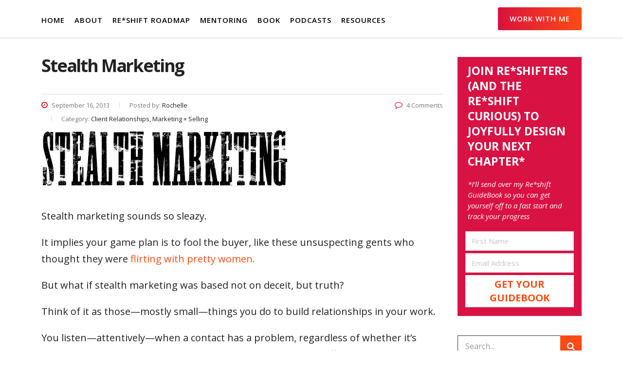

--- FILE ---
content_type: text/html; charset=UTF-8
request_url: https://rochellemoulton.com/stealth-marketing/
body_size: 18108
content:
<!DOCTYPE html>
<html lang="en-US" class="no-js">
<head>
    <meta charset="UTF-8">
    <meta name="viewport" content="width=device-width, initial-scale=1">
    <link rel="profile" href="http://gmpg.org/xfn/11">
    <link rel="pingback" href="https://rochellemoulton.com/xmlrpc.php">
    
    <meta name='robots' content='index, follow, max-image-preview:large, max-snippet:-1, max-video-preview:-1' />
	<style>img:is([sizes="auto" i], [sizes^="auto," i]) { contain-intrinsic-size: 3000px 1500px }</style>
	
	<!-- This site is optimized with the Yoast SEO plugin v26.8 - https://yoast.com/product/yoast-seo-wordpress/ -->
	<title>Stealth Marketing -</title>
	<link rel="canonical" href="https://rochellemoulton.com/stealth-marketing/" />
	<meta property="og:locale" content="en_US" />
	<meta property="og:type" content="article" />
	<meta property="og:title" content="Stealth Marketing -" />
	<meta property="og:description" content="Stealth marketing sounds so sleazy. It implies your game plan is to fool the buyer, like these unsuspecting gents who thought they were flirting with pretty women. But what if stealth marketing was based not on deceit, but truth? Think of it as those—mostly small—things you do to build relationships in your work. You listen—attentively—when" />
	<meta property="og:url" content="https://rochellemoulton.com/stealth-marketing/" />
	<meta property="article:publisher" content="https://www.facebook.com/RochelleMoulton" />
	<meta property="article:published_time" content="2013-09-16T12:32:17+00:00" />
	<meta property="article:modified_time" content="2017-12-06T00:54:07+00:00" />
	<meta property="og:image" content="https://rochellemoulton.com/wp-content/uploads/2017/11/Stealth-Marketing-09-16-2013.jpg" />
	<meta property="og:image:width" content="510" />
	<meta property="og:image:height" content="116" />
	<meta property="og:image:type" content="image/jpeg" />
	<meta name="author" content="Rochelle" />
	<meta name="twitter:card" content="summary_large_image" />
	<meta name="twitter:creator" content="@consultingchick" />
	<meta name="twitter:site" content="@consultingchick" />
	<meta name="twitter:label1" content="Written by" />
	<meta name="twitter:data1" content="Rochelle" />
	<meta name="twitter:label2" content="Est. reading time" />
	<meta name="twitter:data2" content="1 minute" />
	<script type="application/ld+json" class="yoast-schema-graph">{"@context":"https://schema.org","@graph":[{"@type":"Article","@id":"https://rochellemoulton.com/stealth-marketing/#article","isPartOf":{"@id":"https://rochellemoulton.com/stealth-marketing/"},"author":{"name":"Rochelle","@id":"https://rochellemoulton.com/#/schema/person/6ae062b0efce7e2ba92ae8ceaa4bc968"},"headline":"Stealth Marketing","datePublished":"2013-09-16T12:32:17+00:00","dateModified":"2017-12-06T00:54:07+00:00","mainEntityOfPage":{"@id":"https://rochellemoulton.com/stealth-marketing/"},"wordCount":221,"commentCount":4,"image":{"@id":"https://rochellemoulton.com/stealth-marketing/#primaryimage"},"thumbnailUrl":"https://rochellemoulton.com/wp-content/uploads/2017/11/Stealth-Marketing-09-16-2013.jpg","keywords":["client relationships","marketing","personal marketing"],"articleSection":["Client Relationships","Marketing + Selling"],"inLanguage":"en-US","potentialAction":[{"@type":"CommentAction","name":"Comment","target":["https://rochellemoulton.com/stealth-marketing/#respond"]}]},{"@type":"WebPage","@id":"https://rochellemoulton.com/stealth-marketing/","url":"https://rochellemoulton.com/stealth-marketing/","name":"Stealth Marketing -","isPartOf":{"@id":"https://rochellemoulton.com/#website"},"primaryImageOfPage":{"@id":"https://rochellemoulton.com/stealth-marketing/#primaryimage"},"image":{"@id":"https://rochellemoulton.com/stealth-marketing/#primaryimage"},"thumbnailUrl":"https://rochellemoulton.com/wp-content/uploads/2017/11/Stealth-Marketing-09-16-2013.jpg","datePublished":"2013-09-16T12:32:17+00:00","dateModified":"2017-12-06T00:54:07+00:00","author":{"@id":"https://rochellemoulton.com/#/schema/person/6ae062b0efce7e2ba92ae8ceaa4bc968"},"breadcrumb":{"@id":"https://rochellemoulton.com/stealth-marketing/#breadcrumb"},"inLanguage":"en-US","potentialAction":[{"@type":"ReadAction","target":["https://rochellemoulton.com/stealth-marketing/"]}]},{"@type":"ImageObject","inLanguage":"en-US","@id":"https://rochellemoulton.com/stealth-marketing/#primaryimage","url":"https://rochellemoulton.com/wp-content/uploads/2017/11/Stealth-Marketing-09-16-2013.jpg","contentUrl":"https://rochellemoulton.com/wp-content/uploads/2017/11/Stealth-Marketing-09-16-2013.jpg","width":510,"height":116},{"@type":"BreadcrumbList","@id":"https://rochellemoulton.com/stealth-marketing/#breadcrumb","itemListElement":[{"@type":"ListItem","position":1,"name":"Home","item":"https://rochellemoulton.com/"},{"@type":"ListItem","position":2,"name":"THINKING","item":"https://rochellemoulton.com/thinking/"},{"@type":"ListItem","position":3,"name":"Stealth Marketing"}]},{"@type":"WebSite","@id":"https://rochellemoulton.com/#website","url":"https://rochellemoulton.com/","name":"","description":"","potentialAction":[{"@type":"SearchAction","target":{"@type":"EntryPoint","urlTemplate":"https://rochellemoulton.com/?s={search_term_string}"},"query-input":{"@type":"PropertyValueSpecification","valueRequired":true,"valueName":"search_term_string"}}],"inLanguage":"en-US"},{"@type":"Person","@id":"https://rochellemoulton.com/#/schema/person/6ae062b0efce7e2ba92ae8ceaa4bc968","name":"Rochelle","image":{"@type":"ImageObject","inLanguage":"en-US","@id":"https://rochellemoulton.com/#/schema/person/image/","url":"https://secure.gravatar.com/avatar/2517f928510d2deb9c31e085ca4b37ca29a970bbae3ce34d3d11ce31581daee2?s=96&d=mm&r=g","contentUrl":"https://secure.gravatar.com/avatar/2517f928510d2deb9c31e085ca4b37ca29a970bbae3ce34d3d11ce31581daee2?s=96&d=mm&r=g","caption":"Rochelle"},"url":"https://rochellemoulton.com/author/rochelle/"}]}</script>
	<!-- / Yoast SEO plugin. -->


<link rel='dns-prefetch' href='//static.addtoany.com' />
<link rel='dns-prefetch' href='//fonts.googleapis.com' />
<link rel="alternate" type="application/rss+xml" title=" &raquo; Feed" href="https://rochellemoulton.com/feed/" />
<link rel="alternate" type="application/rss+xml" title=" &raquo; Comments Feed" href="https://rochellemoulton.com/comments/feed/" />
<link rel="alternate" type="application/rss+xml" title=" &raquo; Stealth Marketing Comments Feed" href="https://rochellemoulton.com/stealth-marketing/feed/" />
<script type="text/javascript">
/* <![CDATA[ */
window._wpemojiSettings = {"baseUrl":"https:\/\/s.w.org\/images\/core\/emoji\/16.0.1\/72x72\/","ext":".png","svgUrl":"https:\/\/s.w.org\/images\/core\/emoji\/16.0.1\/svg\/","svgExt":".svg","source":{"concatemoji":"https:\/\/rochellemoulton.com\/wp-includes\/js\/wp-emoji-release.min.js?ver=6.8.3"}};
/*! This file is auto-generated */
!function(s,n){var o,i,e;function c(e){try{var t={supportTests:e,timestamp:(new Date).valueOf()};sessionStorage.setItem(o,JSON.stringify(t))}catch(e){}}function p(e,t,n){e.clearRect(0,0,e.canvas.width,e.canvas.height),e.fillText(t,0,0);var t=new Uint32Array(e.getImageData(0,0,e.canvas.width,e.canvas.height).data),a=(e.clearRect(0,0,e.canvas.width,e.canvas.height),e.fillText(n,0,0),new Uint32Array(e.getImageData(0,0,e.canvas.width,e.canvas.height).data));return t.every(function(e,t){return e===a[t]})}function u(e,t){e.clearRect(0,0,e.canvas.width,e.canvas.height),e.fillText(t,0,0);for(var n=e.getImageData(16,16,1,1),a=0;a<n.data.length;a++)if(0!==n.data[a])return!1;return!0}function f(e,t,n,a){switch(t){case"flag":return n(e,"\ud83c\udff3\ufe0f\u200d\u26a7\ufe0f","\ud83c\udff3\ufe0f\u200b\u26a7\ufe0f")?!1:!n(e,"\ud83c\udde8\ud83c\uddf6","\ud83c\udde8\u200b\ud83c\uddf6")&&!n(e,"\ud83c\udff4\udb40\udc67\udb40\udc62\udb40\udc65\udb40\udc6e\udb40\udc67\udb40\udc7f","\ud83c\udff4\u200b\udb40\udc67\u200b\udb40\udc62\u200b\udb40\udc65\u200b\udb40\udc6e\u200b\udb40\udc67\u200b\udb40\udc7f");case"emoji":return!a(e,"\ud83e\udedf")}return!1}function g(e,t,n,a){var r="undefined"!=typeof WorkerGlobalScope&&self instanceof WorkerGlobalScope?new OffscreenCanvas(300,150):s.createElement("canvas"),o=r.getContext("2d",{willReadFrequently:!0}),i=(o.textBaseline="top",o.font="600 32px Arial",{});return e.forEach(function(e){i[e]=t(o,e,n,a)}),i}function t(e){var t=s.createElement("script");t.src=e,t.defer=!0,s.head.appendChild(t)}"undefined"!=typeof Promise&&(o="wpEmojiSettingsSupports",i=["flag","emoji"],n.supports={everything:!0,everythingExceptFlag:!0},e=new Promise(function(e){s.addEventListener("DOMContentLoaded",e,{once:!0})}),new Promise(function(t){var n=function(){try{var e=JSON.parse(sessionStorage.getItem(o));if("object"==typeof e&&"number"==typeof e.timestamp&&(new Date).valueOf()<e.timestamp+604800&&"object"==typeof e.supportTests)return e.supportTests}catch(e){}return null}();if(!n){if("undefined"!=typeof Worker&&"undefined"!=typeof OffscreenCanvas&&"undefined"!=typeof URL&&URL.createObjectURL&&"undefined"!=typeof Blob)try{var e="postMessage("+g.toString()+"("+[JSON.stringify(i),f.toString(),p.toString(),u.toString()].join(",")+"));",a=new Blob([e],{type:"text/javascript"}),r=new Worker(URL.createObjectURL(a),{name:"wpTestEmojiSupports"});return void(r.onmessage=function(e){c(n=e.data),r.terminate(),t(n)})}catch(e){}c(n=g(i,f,p,u))}t(n)}).then(function(e){for(var t in e)n.supports[t]=e[t],n.supports.everything=n.supports.everything&&n.supports[t],"flag"!==t&&(n.supports.everythingExceptFlag=n.supports.everythingExceptFlag&&n.supports[t]);n.supports.everythingExceptFlag=n.supports.everythingExceptFlag&&!n.supports.flag,n.DOMReady=!1,n.readyCallback=function(){n.DOMReady=!0}}).then(function(){return e}).then(function(){var e;n.supports.everything||(n.readyCallback(),(e=n.source||{}).concatemoji?t(e.concatemoji):e.wpemoji&&e.twemoji&&(t(e.twemoji),t(e.wpemoji)))}))}((window,document),window._wpemojiSettings);
/* ]]> */
</script>
<style id='wp-emoji-styles-inline-css' type='text/css'>

	img.wp-smiley, img.emoji {
		display: inline !important;
		border: none !important;
		box-shadow: none !important;
		height: 1em !important;
		width: 1em !important;
		margin: 0 0.07em !important;
		vertical-align: -0.1em !important;
		background: none !important;
		padding: 0 !important;
	}
</style>
<link rel='stylesheet' id='wp-block-library-css' href='https://rochellemoulton.com/wp-includes/css/dist/block-library/style.min.css?ver=6.8.3' type='text/css' media='all' />
<style id='classic-theme-styles-inline-css' type='text/css'>
/*! This file is auto-generated */
.wp-block-button__link{color:#fff;background-color:#32373c;border-radius:9999px;box-shadow:none;text-decoration:none;padding:calc(.667em + 2px) calc(1.333em + 2px);font-size:1.125em}.wp-block-file__button{background:#32373c;color:#fff;text-decoration:none}
</style>
<link rel='stylesheet' id='convertkit-broadcasts-css' href='https://rochellemoulton.com/wp-content/plugins/convertkit/resources/frontend/css/broadcasts.css?ver=3.1.5' type='text/css' media='all' />
<link rel='stylesheet' id='convertkit-button-css' href='https://rochellemoulton.com/wp-content/plugins/convertkit/resources/frontend/css/button.css?ver=3.1.5' type='text/css' media='all' />
<link rel='stylesheet' id='convertkit-form-css' href='https://rochellemoulton.com/wp-content/plugins/convertkit/resources/frontend/css/form.css?ver=3.1.5' type='text/css' media='all' />
<link rel='stylesheet' id='convertkit-form-builder-field-css' href='https://rochellemoulton.com/wp-content/plugins/convertkit/resources/frontend/css/form-builder.css?ver=3.1.5' type='text/css' media='all' />
<link rel='stylesheet' id='convertkit-form-builder-css' href='https://rochellemoulton.com/wp-content/plugins/convertkit/resources/frontend/css/form-builder.css?ver=3.1.5' type='text/css' media='all' />
<style id='global-styles-inline-css' type='text/css'>
:root{--wp--preset--aspect-ratio--square: 1;--wp--preset--aspect-ratio--4-3: 4/3;--wp--preset--aspect-ratio--3-4: 3/4;--wp--preset--aspect-ratio--3-2: 3/2;--wp--preset--aspect-ratio--2-3: 2/3;--wp--preset--aspect-ratio--16-9: 16/9;--wp--preset--aspect-ratio--9-16: 9/16;--wp--preset--color--black: #000000;--wp--preset--color--cyan-bluish-gray: #abb8c3;--wp--preset--color--white: #ffffff;--wp--preset--color--pale-pink: #f78da7;--wp--preset--color--vivid-red: #cf2e2e;--wp--preset--color--luminous-vivid-orange: #ff6900;--wp--preset--color--luminous-vivid-amber: #fcb900;--wp--preset--color--light-green-cyan: #7bdcb5;--wp--preset--color--vivid-green-cyan: #00d084;--wp--preset--color--pale-cyan-blue: #8ed1fc;--wp--preset--color--vivid-cyan-blue: #0693e3;--wp--preset--color--vivid-purple: #9b51e0;--wp--preset--gradient--vivid-cyan-blue-to-vivid-purple: linear-gradient(135deg,rgba(6,147,227,1) 0%,rgb(155,81,224) 100%);--wp--preset--gradient--light-green-cyan-to-vivid-green-cyan: linear-gradient(135deg,rgb(122,220,180) 0%,rgb(0,208,130) 100%);--wp--preset--gradient--luminous-vivid-amber-to-luminous-vivid-orange: linear-gradient(135deg,rgba(252,185,0,1) 0%,rgba(255,105,0,1) 100%);--wp--preset--gradient--luminous-vivid-orange-to-vivid-red: linear-gradient(135deg,rgba(255,105,0,1) 0%,rgb(207,46,46) 100%);--wp--preset--gradient--very-light-gray-to-cyan-bluish-gray: linear-gradient(135deg,rgb(238,238,238) 0%,rgb(169,184,195) 100%);--wp--preset--gradient--cool-to-warm-spectrum: linear-gradient(135deg,rgb(74,234,220) 0%,rgb(151,120,209) 20%,rgb(207,42,186) 40%,rgb(238,44,130) 60%,rgb(251,105,98) 80%,rgb(254,248,76) 100%);--wp--preset--gradient--blush-light-purple: linear-gradient(135deg,rgb(255,206,236) 0%,rgb(152,150,240) 100%);--wp--preset--gradient--blush-bordeaux: linear-gradient(135deg,rgb(254,205,165) 0%,rgb(254,45,45) 50%,rgb(107,0,62) 100%);--wp--preset--gradient--luminous-dusk: linear-gradient(135deg,rgb(255,203,112) 0%,rgb(199,81,192) 50%,rgb(65,88,208) 100%);--wp--preset--gradient--pale-ocean: linear-gradient(135deg,rgb(255,245,203) 0%,rgb(182,227,212) 50%,rgb(51,167,181) 100%);--wp--preset--gradient--electric-grass: linear-gradient(135deg,rgb(202,248,128) 0%,rgb(113,206,126) 100%);--wp--preset--gradient--midnight: linear-gradient(135deg,rgb(2,3,129) 0%,rgb(40,116,252) 100%);--wp--preset--font-size--small: 13px;--wp--preset--font-size--medium: 20px;--wp--preset--font-size--large: 36px;--wp--preset--font-size--x-large: 42px;--wp--preset--spacing--20: 0.44rem;--wp--preset--spacing--30: 0.67rem;--wp--preset--spacing--40: 1rem;--wp--preset--spacing--50: 1.5rem;--wp--preset--spacing--60: 2.25rem;--wp--preset--spacing--70: 3.38rem;--wp--preset--spacing--80: 5.06rem;--wp--preset--shadow--natural: 6px 6px 9px rgba(0, 0, 0, 0.2);--wp--preset--shadow--deep: 12px 12px 50px rgba(0, 0, 0, 0.4);--wp--preset--shadow--sharp: 6px 6px 0px rgba(0, 0, 0, 0.2);--wp--preset--shadow--outlined: 6px 6px 0px -3px rgba(255, 255, 255, 1), 6px 6px rgba(0, 0, 0, 1);--wp--preset--shadow--crisp: 6px 6px 0px rgba(0, 0, 0, 1);}:where(.is-layout-flex){gap: 0.5em;}:where(.is-layout-grid){gap: 0.5em;}body .is-layout-flex{display: flex;}.is-layout-flex{flex-wrap: wrap;align-items: center;}.is-layout-flex > :is(*, div){margin: 0;}body .is-layout-grid{display: grid;}.is-layout-grid > :is(*, div){margin: 0;}:where(.wp-block-columns.is-layout-flex){gap: 2em;}:where(.wp-block-columns.is-layout-grid){gap: 2em;}:where(.wp-block-post-template.is-layout-flex){gap: 1.25em;}:where(.wp-block-post-template.is-layout-grid){gap: 1.25em;}.has-black-color{color: var(--wp--preset--color--black) !important;}.has-cyan-bluish-gray-color{color: var(--wp--preset--color--cyan-bluish-gray) !important;}.has-white-color{color: var(--wp--preset--color--white) !important;}.has-pale-pink-color{color: var(--wp--preset--color--pale-pink) !important;}.has-vivid-red-color{color: var(--wp--preset--color--vivid-red) !important;}.has-luminous-vivid-orange-color{color: var(--wp--preset--color--luminous-vivid-orange) !important;}.has-luminous-vivid-amber-color{color: var(--wp--preset--color--luminous-vivid-amber) !important;}.has-light-green-cyan-color{color: var(--wp--preset--color--light-green-cyan) !important;}.has-vivid-green-cyan-color{color: var(--wp--preset--color--vivid-green-cyan) !important;}.has-pale-cyan-blue-color{color: var(--wp--preset--color--pale-cyan-blue) !important;}.has-vivid-cyan-blue-color{color: var(--wp--preset--color--vivid-cyan-blue) !important;}.has-vivid-purple-color{color: var(--wp--preset--color--vivid-purple) !important;}.has-black-background-color{background-color: var(--wp--preset--color--black) !important;}.has-cyan-bluish-gray-background-color{background-color: var(--wp--preset--color--cyan-bluish-gray) !important;}.has-white-background-color{background-color: var(--wp--preset--color--white) !important;}.has-pale-pink-background-color{background-color: var(--wp--preset--color--pale-pink) !important;}.has-vivid-red-background-color{background-color: var(--wp--preset--color--vivid-red) !important;}.has-luminous-vivid-orange-background-color{background-color: var(--wp--preset--color--luminous-vivid-orange) !important;}.has-luminous-vivid-amber-background-color{background-color: var(--wp--preset--color--luminous-vivid-amber) !important;}.has-light-green-cyan-background-color{background-color: var(--wp--preset--color--light-green-cyan) !important;}.has-vivid-green-cyan-background-color{background-color: var(--wp--preset--color--vivid-green-cyan) !important;}.has-pale-cyan-blue-background-color{background-color: var(--wp--preset--color--pale-cyan-blue) !important;}.has-vivid-cyan-blue-background-color{background-color: var(--wp--preset--color--vivid-cyan-blue) !important;}.has-vivid-purple-background-color{background-color: var(--wp--preset--color--vivid-purple) !important;}.has-black-border-color{border-color: var(--wp--preset--color--black) !important;}.has-cyan-bluish-gray-border-color{border-color: var(--wp--preset--color--cyan-bluish-gray) !important;}.has-white-border-color{border-color: var(--wp--preset--color--white) !important;}.has-pale-pink-border-color{border-color: var(--wp--preset--color--pale-pink) !important;}.has-vivid-red-border-color{border-color: var(--wp--preset--color--vivid-red) !important;}.has-luminous-vivid-orange-border-color{border-color: var(--wp--preset--color--luminous-vivid-orange) !important;}.has-luminous-vivid-amber-border-color{border-color: var(--wp--preset--color--luminous-vivid-amber) !important;}.has-light-green-cyan-border-color{border-color: var(--wp--preset--color--light-green-cyan) !important;}.has-vivid-green-cyan-border-color{border-color: var(--wp--preset--color--vivid-green-cyan) !important;}.has-pale-cyan-blue-border-color{border-color: var(--wp--preset--color--pale-cyan-blue) !important;}.has-vivid-cyan-blue-border-color{border-color: var(--wp--preset--color--vivid-cyan-blue) !important;}.has-vivid-purple-border-color{border-color: var(--wp--preset--color--vivid-purple) !important;}.has-vivid-cyan-blue-to-vivid-purple-gradient-background{background: var(--wp--preset--gradient--vivid-cyan-blue-to-vivid-purple) !important;}.has-light-green-cyan-to-vivid-green-cyan-gradient-background{background: var(--wp--preset--gradient--light-green-cyan-to-vivid-green-cyan) !important;}.has-luminous-vivid-amber-to-luminous-vivid-orange-gradient-background{background: var(--wp--preset--gradient--luminous-vivid-amber-to-luminous-vivid-orange) !important;}.has-luminous-vivid-orange-to-vivid-red-gradient-background{background: var(--wp--preset--gradient--luminous-vivid-orange-to-vivid-red) !important;}.has-very-light-gray-to-cyan-bluish-gray-gradient-background{background: var(--wp--preset--gradient--very-light-gray-to-cyan-bluish-gray) !important;}.has-cool-to-warm-spectrum-gradient-background{background: var(--wp--preset--gradient--cool-to-warm-spectrum) !important;}.has-blush-light-purple-gradient-background{background: var(--wp--preset--gradient--blush-light-purple) !important;}.has-blush-bordeaux-gradient-background{background: var(--wp--preset--gradient--blush-bordeaux) !important;}.has-luminous-dusk-gradient-background{background: var(--wp--preset--gradient--luminous-dusk) !important;}.has-pale-ocean-gradient-background{background: var(--wp--preset--gradient--pale-ocean) !important;}.has-electric-grass-gradient-background{background: var(--wp--preset--gradient--electric-grass) !important;}.has-midnight-gradient-background{background: var(--wp--preset--gradient--midnight) !important;}.has-small-font-size{font-size: var(--wp--preset--font-size--small) !important;}.has-medium-font-size{font-size: var(--wp--preset--font-size--medium) !important;}.has-large-font-size{font-size: var(--wp--preset--font-size--large) !important;}.has-x-large-font-size{font-size: var(--wp--preset--font-size--x-large) !important;}
:where(.wp-block-post-template.is-layout-flex){gap: 1.25em;}:where(.wp-block-post-template.is-layout-grid){gap: 1.25em;}
:where(.wp-block-columns.is-layout-flex){gap: 2em;}:where(.wp-block-columns.is-layout-grid){gap: 2em;}
:root :where(.wp-block-pullquote){font-size: 1.5em;line-height: 1.6;}
</style>
<link rel='stylesheet' id='contact-form-7-css' href='https://rochellemoulton.com/wp-content/plugins/contact-form-7/includes/css/styles.css?ver=6.1.4' type='text/css' media='all' />
<link rel='stylesheet' id='stm-stm-css' href='https://rochellemoulton.com/wp-content/uploads/stm_fonts/stm/stm.css?ver=1.0' type='text/css' media='all' />
<link rel='stylesheet' id='popupally-pro-style-css' href='https://rochellemoulton.com/wp-content/popupally-pro-scripts/1-popupally-pro-style.css?ver=3.4.2.339' type='text/css' media='all' />
<link rel='stylesheet' id='bootstrap-css' href='https://rochellemoulton.com/wp-content/themes/consulting/assets/css/bootstrap.min.css?ver=1.1' type='text/css' media='all' />
<link rel='stylesheet' id='consulting-style-css' href='https://rochellemoulton.com/wp-content/themes/consulting/style.css?ver=1.1' type='text/css' media='all' />
<link rel='stylesheet' id='child-style-css' href='https://rochellemoulton.com/wp-content/themes/consulting-child/style.css?ver=6.8.3' type='text/css' media='all' />
<link rel='stylesheet' id='font-awesome-css' href='https://rochellemoulton.com/wp-content/themes/consulting/assets/css/font-awesome.min.css?ver=1.1' type='text/css' media='all' />
<link rel='stylesheet' id='consulting-layout-css' href='https://rochellemoulton.com/wp-content/themes/consulting/assets/css/layout_1/main.css?ver=1.1' type='text/css' media='all' />
<style id='consulting-layout-inline-css' type='text/css'>
.page_title{ background-repeat: repeat !important; }p { margin: 0 0 20px !important; } body.header_style_2 .header_top .top_nav .top_nav_wrapper > ul > li > a { text-transform: uppercase !important; } body.header_style_2 .header_top .top_nav .top_nav_wrapper > ul > li > a:hover { color: #d8123e !important; } .page_header { font-family: 'JosefinSans'; color: #d8123e; } .wpb_text_column ul li { font-size: 20px !important; line-height: 30px !important; } .wpb_text_column ul.checkmark_list li { line-height: 30px !important; padding: 5px 0 0 45px; }
</style>
<link rel='stylesheet' id='select2-css' href='https://rochellemoulton.com/wp-content/themes/consulting/assets/css/select2.min.css?ver=1.1' type='text/css' media='all' />
<link rel='stylesheet' id='consulting-default-font-css' href='https://fonts.googleapis.com/css?family=Open+Sans%3A400%2C300%2C300italic%2C400italic%2C600%2C600italic%2C700%2C700italic%2C800%2C800italic%26subset%3Dlatin%2Cgreek%2Cgreek-ext%2Cvietnamese%2Ccyrillic-ext%2Clatin-ext%2Ccyrillic%7CPoppins%3A400%2C500%2C300%2C600%2C700%26subset%3Dlatin%2Clatin-ext%2Cdevanagari&#038;ver=1.1' type='text/css' media='all' />
<link rel='stylesheet' id='stm-skin-custom-generated-css' href='https://rochellemoulton.com/wp-content/uploads/stm_uploads/skin-custom.css?ver=6469200' type='text/css' media='all' />
<link rel='stylesheet' id='addtoany-css' href='https://rochellemoulton.com/wp-content/plugins/add-to-any/addtoany.min.css?ver=1.16' type='text/css' media='all' />
<style id='addtoany-inline-css' type='text/css'>
body:not(.single-post) .a2a_floating_style { display: none; }
</style>
<link rel='stylesheet' id='stm-google-fonts-css' href='//fonts.googleapis.com/css?family=Open+Sans%7COpen+Sans%3Aregular%2Citalic%2C700%2C300%2C300italic%2C600%2C600italic%2C700italic%2C800%2C800italic&#038;subset=cyrillic%2Cdevanagari%2Cvietnamese%2Cgreek-ext%2Clatin%2Ccyrillic-ext%2Cgreek%2Clatin-ext&#038;ver=1.1' type='text/css' media='all' />
<script type="text/javascript" id="addtoany-core-js-before">
/* <![CDATA[ */
window.a2a_config=window.a2a_config||{};a2a_config.callbacks=[];a2a_config.overlays=[];a2a_config.templates={};
a2a_config.icon_color="transparent,#d3334d";
/* ]]> */
</script>
<script type="text/javascript" defer src="https://static.addtoany.com/menu/page.js" id="addtoany-core-js"></script>
<script type="text/javascript" src="https://rochellemoulton.com/wp-includes/js/jquery/jquery.min.js?ver=3.7.1" id="jquery-core-js"></script>
<script type="text/javascript" src="https://rochellemoulton.com/wp-includes/js/jquery/jquery-migrate.min.js?ver=3.4.1" id="jquery-migrate-js"></script>
<script type="text/javascript" defer src="https://rochellemoulton.com/wp-content/plugins/add-to-any/addtoany.min.js?ver=1.1" id="addtoany-jquery-js"></script>
<script type="text/javascript" id="popupally-pro-check-source-js-extra">
/* <![CDATA[ */
var popupally_pro_check_source_object = {"utm_mapping":{"popupally-cookie-21":"subscriber","popupally-cookie-24":"subscriber"}};
/* ]]> */
</script>
<script type="text/javascript" src="https://rochellemoulton.com/wp-content/plugins/popupally-pro/resource/frontend/check-source.min.js?ver=3.4.2" id="popupally-pro-check-source-js"></script>
<script type="text/javascript" src="https://rochellemoulton.com/wp-content/popupally-pro-scripts/1-popupally-pro-code.js?ver=3.4.2.339" id="popupally-pro-code-script-js"></script>
<script type="text/javascript" id="popupally-pro-action-script-js-extra">
/* <![CDATA[ */
var popupally_pro_action_object = {"ajax_url":"https:\/\/rochellemoulton.com\/wp-admin\/admin-ajax.php","submit_nonce":"70dda55809","val_nonce":"e09ead7f89","popup_param":{"21":{"id":21,"enable-exit-intent-popup":"true","cookie-duration":30,"priority":0,"fade-in":"0.5","select-signup-type-popup":"thank-you","select-popup-after-popup":"0","select-signup-type-embed":"thank-you","select-popup-after-embed":"0","select-popup-embed-after-embed":"0","select-existing-subscribers-embed":"always","disable-mobile":"false","disable-desktop":"false","disable-logged-in":"false","select-animation":"fade","popup-selector":"#popup-box-pro-gfcr-21","embedded-popup-selector":"#popup-embedded-box-pro-gfcr-21","popup-class":"popupally-pro-opened-pro-gfcr-21","cookie-name":"popupally-cookie-21","close-trigger":".popup-click-close-trigger-21","test":21},"24":{"id":24,"open-trigger":"[href$=\"popup-click-open-trigger-24\"], [href$=\"popup-click-open-trigger-24\"] *, [href$=\"popup-click-open-trigger-24\/\"], [href$=\"popup-click-open-trigger-24\/\"] *","timed-popup-delay":30,"cookie-duration":30,"priority":0,"fade-in":"0.5","select-signup-type-popup":"thank-you","select-popup-after-popup":"0","select-signup-type-embed":"thank-you","select-popup-after-embed":"0","select-popup-embed-after-embed":"0","select-existing-subscribers-embed":"always","disable-mobile":"false","disable-desktop":"false","disable-logged-in":"false","select-animation":"fade","popup-selector":"#popup-box-pro-gfcr-24","embedded-popup-selector":"#popup-embedded-box-pro-gfcr-24","popup-class":"popupally-pro-opened-pro-gfcr-24","cookie-name":"popupally-cookie-24","close-trigger":".popup-click-close-trigger-24","test":24}},"split_test":{"active":[],"variates":[]},"disable_track":"false"};
/* ]]> */
</script>
<script type="text/javascript" src="https://rochellemoulton.com/wp-content/plugins/popupally-pro/resource/frontend/popup.min.js?ver=3.4.2" id="popupally-pro-action-script-js"></script>
<link rel="https://api.w.org/" href="https://rochellemoulton.com/wp-json/" /><link rel="alternate" title="JSON" type="application/json" href="https://rochellemoulton.com/wp-json/wp/v2/posts/2561" /><link rel="EditURI" type="application/rsd+xml" title="RSD" href="https://rochellemoulton.com/xmlrpc.php?rsd" />
<link rel='shortlink' href='https://rochellemoulton.com/?p=2561' />
<link rel="alternate" title="oEmbed (JSON)" type="application/json+oembed" href="https://rochellemoulton.com/wp-json/oembed/1.0/embed?url=https%3A%2F%2Frochellemoulton.com%2Fstealth-marketing%2F" />
<link rel="alternate" title="oEmbed (XML)" type="text/xml+oembed" href="https://rochellemoulton.com/wp-json/oembed/1.0/embed?url=https%3A%2F%2Frochellemoulton.com%2Fstealth-marketing%2F&#038;format=xml" />
		<script type="text/javascript">
			var ajaxurl = 'https://rochellemoulton.com/wp-admin/admin-ajax.php';
		</script>
		<meta name="generator" content="Powered by WPBakery Page Builder - drag and drop page builder for WordPress."/>
<link rel="icon" href="https://rochellemoulton.com/wp-content/uploads/2017/11/cropped-favicon-32x32.jpg" sizes="32x32" />
<link rel="icon" href="https://rochellemoulton.com/wp-content/uploads/2017/11/cropped-favicon-192x192.jpg" sizes="192x192" />
<link rel="apple-touch-icon" href="https://rochellemoulton.com/wp-content/uploads/2017/11/cropped-favicon-180x180.jpg" />
<meta name="msapplication-TileImage" content="https://rochellemoulton.com/wp-content/uploads/2017/11/cropped-favicon-270x270.jpg" />
<style type="text/css" title="dynamic-css" class="options-output">body,
					body .vc_general.vc_btn3 small,
					.default_widgets .widget.widget_nav_menu ul li .children li,
					.default_widgets .widget.widget_categories ul li .children li,
					.default_widgets .widget.widget_product_categories ul li .children li,
					.stm_sidebar .widget.widget_nav_menu ul li .children li,
					.stm_sidebar .widget.widget_categories ul li .children li,
					.stm_sidebar .widget.widget_product_categories ul li .children li,
					.shop_widgets .widget.widget_nav_menu ul li .children li,
					.shop_widgets .widget.widget_categories ul li .children li,
					.shop_widgets .widget.widget_product_categories ul li .children li{font-family:Open Sans;}h1, .h1,
					h2, .h2,
					h3, .h3,
					h4, .h4,
					h5, .h5,
					h6, .h6,
					.top_nav .top_nav_wrapper > ul,
					.top_nav .icon_text strong,
					.stm_testimonials .item .testimonial-info .testimonial-text .name,
					.stats_counter .counter_title,
					.stm_contact .stm_contact_info .stm_contact_job,
					.vacancy_table_wr .vacancy_table thead th,
					.testimonials_carousel .testimonial .info .position,
					.testimonials_carousel .testimonial .info .company,
					.stm_gmap_wrapper .gmap_addresses .addresses .item .title,
					.company_history > ul > li .year,
					.stm_contacts_widget,
					.stm_works_wr.grid .stm_works .item .item_wr .title,
					.stm_works_wr.grid_with_filter .stm_works .item .info .title,
					body .vc_general.vc_btn3,
					.consulting-rev-title,
					.consulting-rev-title-2,
					.consulting-rev-title-3,
					.consulting-rev-text,
					body .vc_tta-container .vc_tta.vc_general.vc_tta-tabs.theme_style .vc_tta-tabs-container .vc_tta-tabs-list .vc_tta-tab a,
					strong, b,
					.button,
					.woocommerce a.button,
					.woocommerce button.button,
					.woocommerce input.button,
					.woocommerce-cart .wc-proceed-to-checkout a.checkout-button,
					.woocommerce input.button.alt,
					.request_callback p,
					ul.comment-list .comment .comment-author,
					.page-numbers .page-numbers,
					#footer .footer_widgets .widget.widget_recent_entries ul li a,
					.default_widgets .widget.widget_nav_menu ul li,
					.default_widgets .widget.widget_categories ul li,
					.default_widgets .widget.widget_product_categories ul li,
					.stm_sidebar .widget.widget_nav_menu ul li, .stm_sidebar .widget.widget_categories ul li,
					.stm_sidebar .widget.widget_product_categories ul li,
					.shop_widgets .widget.widget_nav_menu ul li,
					.shop_widgets .widget.widget_categories ul li,
					.shop_widgets .widget.widget_product_categories ul li,
					.default_widgets .widget.widget_recent_entries ul li a,
					.stm_sidebar .widget.widget_recent_entries ul li a,
					.shop_widgets .widget.widget_recent_entries ul li a,
					.staff_bottom_wr .staff_bottom .infos .info,
					.woocommerce .widget_price_filter .price_slider_amount .button,
					.woocommerce ul.product_list_widget li .product-title,
					.woocommerce ul.products li.product .price,
					.woocommerce a.added_to_cart,
					.woocommerce div.product .woocommerce-tabs ul.tabs li a,
					.woocommerce div.product form.cart .variations label,
					.woocommerce table.shop_table th,
					.woocommerce-cart table.cart th.product-name a,
					.woocommerce-cart table.cart td.product-name a,
					.woocommerce-cart table.cart th .amount,
					.woocommerce-cart table.cart td .amount,
					.stm_services .item .item_wr .content .read_more,
					.staff_list ul li .staff_info .staff_department,
					.stm_partner.style_2 .stm_partner_content .position,
					.staff_carousel_item .staff_department,
					body.header_style_5 .header_top .info-text strong,
					.stm_services_tabs .services_categories ul li a,
					.stm_services_tabs .service_tab_item .service_name,
					.stm_services_tabs .service_tab_item .service_cost,
					.stm_works_wr.grid_2.style_1 .stm_works .item .item_wr .title,
					.stm_works_wr.grid_2.style_2 .stm_works .item .item_wr .title,
					.stm_works_wr.grid_with_filter.style_1 .stm_works .item .item_wr .title,
					.stm_works_wr.grid_with_filter.style_2 .stm_works .item .item_wr .title,
					body.header_style_7 .side_nav .main_menu_nav > li > a,
					body.header_style_7 .side_nav .main_menu_nav > li ul li a,
					body.header_style_5 .header_top .info-text b{font-family:Open Sans;}body{font-size:18px;}p{font-size:18px;}p{line-height:30px;}</style>
<noscript><style> .wpb_animate_when_almost_visible { opacity: 1; }</style></noscript>	<style>
@import url('https://fonts.googleapis.com/css2?family=Bebas+Neue&display=swap');
</style>
</head>
<body class="wp-singular post-template-default single single-post postid-2561 single-format-standard wp-theme-consulting wp-child-theme-consulting-child site_layout_1  header_style_2 wpb-js-composer js-comp-ver-6.13.0 vc_responsive">
<div id="wrapper">
<div id="fullpage" class="content_wrapper">
<header id="header">
         
        <!--<div id="unforgettable_top_bar">
            <div class="unforgettable_top_bar_content"><a href="https://rochellemoulton.com/" class="be_unforgettable">Be unforgettable.</a></div>
        </div>-->
        <div class="header_top clearfix">
            <div class="container">
                <div class="top_nav">
                    <div class="top_nav_wrapper clearfix">
                        <ul id="menu-main-menu" class="main_menu_nav"><li id="menu-item-20" class="menu-item menu-item-type-post_type menu-item-object-page menu-item-home menu-item-20"><a href="https://rochellemoulton.com/">HOME</a></li>
<li id="menu-item-16" class="menu-item menu-item-type-post_type menu-item-object-page menu-item-has-children menu-item-16"><a href="https://rochellemoulton.com/about/">ABOUT</a>
<ul class="sub-menu">
	<li id="menu-item-5045" class="menu-item menu-item-type-post_type menu-item-object-page menu-item-5045"><a href="https://rochellemoulton.com/about/">HELLO</a></li>
	<li id="menu-item-5043" class="menu-item menu-item-type-post_type menu-item-object-page menu-item-5043"><a href="https://rochellemoulton.com/about/client-hallelujahs/">SUCCESS STORIES</a></li>
</ul>
</li>
<li id="menu-item-9684" class="menu-item menu-item-type-post_type menu-item-object-page menu-item-9684"><a href="https://rochellemoulton.com/re-shift-roadmap/">RE*SHIFT ROADMAP</a></li>
<li id="menu-item-23" class="menu-item menu-item-type-post_type menu-item-object-page menu-item-23"><a href="https://rochellemoulton.com/mentoring/">MENTORING</a></li>
<li id="menu-item-7894" class="menu-item menu-item-type-post_type menu-item-object-page menu-item-7894"><a href="https://rochellemoulton.com/book/">BOOK</a></li>
<li id="menu-item-8666" class="menu-item menu-item-type-post_type menu-item-object-page menu-item-has-children menu-item-8666"><a href="https://rochellemoulton.com/soloist-podcast/">PODCASTS</a>
<ul class="sub-menu">
	<li id="menu-item-8973" class="menu-item menu-item-type-post_type menu-item-object-page menu-item-8973"><a href="https://rochellemoulton.com/soloist-podcast/">THE SOLOIST LIFE</a></li>
	<li id="menu-item-5901" class="menu-item menu-item-type-post_type menu-item-object-page menu-item-5901"><a href="https://rochellemoulton.com/tboa-podcast/">THE BUSINESS OF AUTHORITY</a></li>
</ul>
</li>
<li id="menu-item-8224" class="menu-item menu-item-type-custom menu-item-object-custom menu-item-has-children menu-item-8224"><a href="#">RESOURCES</a>
<ul class="sub-menu">
	<li id="menu-item-6310" class="menu-item menu-item-type-post_type menu-item-object-page current_page_parent menu-item-6310"><a href="https://rochellemoulton.com/thinking/">THINKING</a></li>
	<li id="menu-item-8207" class="menu-item menu-item-type-post_type menu-item-object-page menu-item-8207"><a href="https://rochellemoulton.com/resources/interviews/">INTERVIEWS</a></li>
</ul>
</li>
<li id="menu-item-9693" class="coaching menu-item menu-item-type-post_type menu-item-object-page menu-item-9693"><a href="https://rochellemoulton.com/mentoring/">WORK WITH ME</a></li>
</ul>                           
                    </div>
                    
                </div>
                
            </div>
        </div>
        <!--<div class="sub_nav_container">
        <div class="sub_nav">
         
        </div>
        </div>-->
                                    <!--<div class="header_socials">
                                                                    <a target="_blank" href="http://www.facebook.com/RochelleMoulton"><i class="fa fa-facebook"></i></a>
                                                                    <a target="_blank" href="https://www.instagram.com/rochellemoulton/"><i class="fa fa-instagram"></i></a>
                                                                    <a target="_blank" href="https://www.linkedin.com/in/rochellemoulton/"><i class="fa fa-linkedin"></i></a>
                                                                    <a target="_blank" href="http://pinterest.com/rochellemoulton/"><i class="fa fa-pinterest"></i></a>
                                                                    <a target="_blank" href="http://www.youtube.com/user/rochellemoulton"><i class="fa fa-youtube"></i></a>
                                                                    <a target="_blank" href="https://rochellemoulton.com/feed/rss"><i class="fa fa-rss"></i></a>
                            </div>-->
                         
    
    <div class="mobile_header">
        <div class="logo_wrapper clearfix">
            <div class="logo">
                                    <a href="https://rochellemoulton.com/"><img src="https://rochellemoulton.com/wp-content/themes/consulting/assets/images/tmp/logo_dark.svg" style="width: px; height: px;" alt="" /></a>
                            </div>
            <div id="menu_toggle">
                <button></button>
            </div>
        </div>
        <div class="header_info">
            <div class="top_nav_mobile">
                <ul id="menu-main-menu-1" class="main_menu_nav"><li class="menu-item menu-item-type-post_type menu-item-object-page menu-item-home menu-item-20"><a href="https://rochellemoulton.com/">HOME</a></li>
<li class="menu-item menu-item-type-post_type menu-item-object-page menu-item-has-children menu-item-16"><a href="https://rochellemoulton.com/about/">ABOUT</a>
<ul class="sub-menu">
	<li class="menu-item menu-item-type-post_type menu-item-object-page menu-item-5045"><a href="https://rochellemoulton.com/about/">HELLO</a></li>
	<li class="menu-item menu-item-type-post_type menu-item-object-page menu-item-5043"><a href="https://rochellemoulton.com/about/client-hallelujahs/">SUCCESS STORIES</a></li>
</ul>
</li>
<li class="menu-item menu-item-type-post_type menu-item-object-page menu-item-9684"><a href="https://rochellemoulton.com/re-shift-roadmap/">RE*SHIFT ROADMAP</a></li>
<li class="menu-item menu-item-type-post_type menu-item-object-page menu-item-23"><a href="https://rochellemoulton.com/mentoring/">MENTORING</a></li>
<li class="menu-item menu-item-type-post_type menu-item-object-page menu-item-7894"><a href="https://rochellemoulton.com/book/">BOOK</a></li>
<li class="menu-item menu-item-type-post_type menu-item-object-page menu-item-has-children menu-item-8666"><a href="https://rochellemoulton.com/soloist-podcast/">PODCASTS</a>
<ul class="sub-menu">
	<li class="menu-item menu-item-type-post_type menu-item-object-page menu-item-8973"><a href="https://rochellemoulton.com/soloist-podcast/">THE SOLOIST LIFE</a></li>
	<li class="menu-item menu-item-type-post_type menu-item-object-page menu-item-5901"><a href="https://rochellemoulton.com/tboa-podcast/">THE BUSINESS OF AUTHORITY</a></li>
</ul>
</li>
<li class="menu-item menu-item-type-custom menu-item-object-custom menu-item-has-children menu-item-8224"><a href="#">RESOURCES</a>
<ul class="sub-menu">
	<li class="menu-item menu-item-type-post_type menu-item-object-page current_page_parent menu-item-6310"><a href="https://rochellemoulton.com/thinking/">THINKING</a></li>
	<li class="menu-item menu-item-type-post_type menu-item-object-page menu-item-8207"><a href="https://rochellemoulton.com/resources/interviews/">INTERVIEWS</a></li>
</ul>
</li>
<li class="coaching menu-item menu-item-type-post_type menu-item-object-page menu-item-9693"><a href="https://rochellemoulton.com/mentoring/">WORK WITH ME</a></li>
</ul>            </div>
                    </div>
    </div>
</header>

<div style="clear:both;"></div>
<div id="main" >
    
        <!-- ##### CUSTOMIZE BLOG HEADER AND INTRO PARAGRAPH ####### -->
                <!-- ##### CUSTOMIZE BLOG HEADER AND INTRO PARAGRAPH ####### -->
    
    
    
            <div class="page_title">
                <div class="container">
                                                
                                                            
                                        
        </div>
            </div>
    
	    
            
        <div style="clear:both;"></div>
    <div class="container">
<div style="clear:both;"></div>
<div class="content-area">

	<article id="post-2561" class="post-2561 post type-post status-publish format-standard has-post-thumbnail hentry category-client-relationships category-marketing-selling tag-client-relationships tag-marketing tag-personal-marketing">
	<div class="entry-content">
		                                            <div class="row"><div class="col-lg-9 col-md-9 col-sm-12 col-xs-12"><div class="col_in __padd-right">                <div class="without_vc">
                                            <h1 class="h2 no_stripe page_title_2">Stealth Marketing</h1>                                        <div class="post_details_wr">
                        <div class="stm_post_info">
	<div class="stm_post_details clearfix">
		<ul class="clearfix">
			<li class="post_date">
				<i class="fa fa fa-clock-o"></i>
				September 16, 2013			</li>
			<li class="post_by">Posted by:				<span>Rochelle</span>
			</li>
			<li class="post_cat">Category:				<span>Client Relationships, Marketing + Selling</span>
			</li>
		</ul>
		<div class="comments_num">
			<a href="https://rochellemoulton.com/stealth-marketing/#comments"><i class="fa fa-comment-o"></i>4 Comments </a>
		</div>
	</div>
			<div class="post_thumbnail">
			<img width="510" height="116" src="https://rochellemoulton.com/wp-content/uploads/2017/11/Stealth-Marketing-09-16-2013.jpg" class="attachment-consulting-image-1110x550-croped size-consulting-image-1110x550-croped wp-post-image" alt="" decoding="async" fetchpriority="high" srcset="https://rochellemoulton.com/wp-content/uploads/2017/11/Stealth-Marketing-09-16-2013.jpg 510w, https://rochellemoulton.com/wp-content/uploads/2017/11/Stealth-Marketing-09-16-2013-300x68.jpg 300w" sizes="(max-width: 510px) 100vw, 510px" />		</div>
	</div>                    </div>
                    <div class="wpb_text_column">
                        <p>Stealth marketing sounds so sleazy.</p>
<p>It implies your game plan is to fool the buyer, like these unsuspecting gents who thought they were<a href="http://www.nydailynews.com/life-style/stealth-marketing-pitched-don-article-1.165278"> flirting with pretty women.</a></p>
<p>But what if stealth marketing was based not on deceit, but truth?<span id="more-2561"></span></p>
<p>Think of it as those—mostly small—things you do to build relationships in your work.</p>
<p>You listen—attentively—when a contact has a problem, regardless of whether it’s personal, professional or outside your area of expertise. You offer up support in whatever form best suits the situation.</p>
<p>You connect like-minded souls thoughtfully and carefully. You do it without creating busywork (or awkwardness), but help forge real, valued connections amongst those in your circles.</p>
<p>You do favors, when and where you can. Mostly, you do them for people who resonate with you, regardless of how likely they are to become clients. (Ever notice how those folks tend to become raving fans and make powerful referrals?)</p>
<p>All of my favorite, most successful clients, colleagues and pals do some variation of those three things. No deceit. No fakery. Just part of their DNA.</p>
<p>Maybe it’s time to put a little stealth in your marketing…</p>
<p>Like what you see here? Head on up to that orange bar to sign up and I’ll deliver my weekly insights directly to your in-box.</p>
<div class="addtoany_share_save_container addtoany_content addtoany_content_bottom"><div class="a2a_kit a2a_kit_size_20 addtoany_list" data-a2a-url="https://rochellemoulton.com/stealth-marketing/" data-a2a-title="Stealth Marketing"><a class="a2a_button_facebook" href="https://www.addtoany.com/add_to/facebook?linkurl=https%3A%2F%2Frochellemoulton.com%2Fstealth-marketing%2F&amp;linkname=Stealth%20Marketing" title="Facebook" rel="nofollow noopener" target="_blank"></a><a class="a2a_button_twitter" href="https://www.addtoany.com/add_to/twitter?linkurl=https%3A%2F%2Frochellemoulton.com%2Fstealth-marketing%2F&amp;linkname=Stealth%20Marketing" title="Twitter" rel="nofollow noopener" target="_blank"></a><a class="a2a_button_linkedin" href="https://www.addtoany.com/add_to/linkedin?linkurl=https%3A%2F%2Frochellemoulton.com%2Fstealth-marketing%2F&amp;linkname=Stealth%20Marketing" title="LinkedIn" rel="nofollow noopener" target="_blank"></a><a class="a2a_button_email" href="https://www.addtoany.com/add_to/email?linkurl=https%3A%2F%2Frochellemoulton.com%2Fstealth-marketing%2F&amp;linkname=Stealth%20Marketing" title="Email" rel="nofollow noopener" target="_blank"></a><a class="a2a_button_copy_link" href="https://www.addtoany.com/add_to/copy_link?linkurl=https%3A%2F%2Frochellemoulton.com%2Fstealth-marketing%2F&amp;linkname=Stealth%20Marketing" title="Copy Link" rel="nofollow noopener" target="_blank"></a></div></div>                    </div>
					<div style="margin-bottom:20px;">
						<div style="float:left;"><a href="https://rochellemoulton.com/when-to-trade-cash-for-speed/" rel="prev">&#8592; Previous Post</a></div>
						<div style="float:right;"><a href="https://rochellemoulton.com/dealing-with-imposters-and-poseurs/" rel="next">Next Post &#8594;</a></div>
						<div style="clear:both;"></div>
					</div>
                    <br/>
                    <br/>
                    <div class="post_bottom media">
	<div class="tags media-body"><a href="https://rochellemoulton.com/tag/client-relationships/" rel="tag">client relationships</a> <a href="https://rochellemoulton.com/tag/marketing/" rel="tag">marketing</a> <a href="https://rochellemoulton.com/tag/personal-marketing/" rel="tag">personal marketing</a></div>			<div class="share_buttons media-right">
			<label>Share</label>
			<div class="a2a_kit a2a_kit_size_20 addtoany_list"><a class="a2a_button_facebook" href="https://www.addtoany.com/add_to/facebook?linkurl=https%3A%2F%2Frochellemoulton.com%2Fstealth-marketing%2F&amp;linkname=Stealth%20Marketing%20-" title="Facebook" rel="nofollow noopener" target="_blank"></a><a class="a2a_button_twitter" href="https://www.addtoany.com/add_to/twitter?linkurl=https%3A%2F%2Frochellemoulton.com%2Fstealth-marketing%2F&amp;linkname=Stealth%20Marketing%20-" title="Twitter" rel="nofollow noopener" target="_blank"></a><a class="a2a_button_linkedin" href="https://www.addtoany.com/add_to/linkedin?linkurl=https%3A%2F%2Frochellemoulton.com%2Fstealth-marketing%2F&amp;linkname=Stealth%20Marketing%20-" title="LinkedIn" rel="nofollow noopener" target="_blank"></a><a class="a2a_button_email" href="https://www.addtoany.com/add_to/email?linkurl=https%3A%2F%2Frochellemoulton.com%2Fstealth-marketing%2F&amp;linkname=Stealth%20Marketing%20-" title="Email" rel="nofollow noopener" target="_blank"></a><a class="a2a_button_copy_link" href="https://www.addtoany.com/add_to/copy_link?linkurl=https%3A%2F%2Frochellemoulton.com%2Fstealth-marketing%2F&amp;linkname=Stealth%20Marketing%20-" title="Copy Link" rel="nofollow noopener" target="_blank"></a></div>		</div>
	</div>                                                                                    <div class="stm_post_comments">
                            
<div id="comments" class="comments-area">

			<h4 class="comments-title">
			4 Comments		</h4>

		<ul class="comment-list">
			        <li class="comment even thread-even depth-1" id="comment-1014">
                    <div id="div-comment-1014" class="comment-body clearfix">
                            <div class="vcard">
                <img alt='' src='https://secure.gravatar.com/avatar/a88a25c8198f0da86c9edbdc1527d4e7946462275dfa71d106f080790798b497?s=174&#038;d=mm&#038;r=g' srcset='https://secure.gravatar.com/avatar/a88a25c8198f0da86c9edbdc1527d4e7946462275dfa71d106f080790798b497?s=348&#038;d=mm&#038;r=g 2x' class='avatar avatar-174 photo' height='174' width='174' decoding='async'/>            </div>
                <div class="comment-info clearfix">
            <div class="comment-author"><a href="http://www.rainmakersolutions-llc.com" class="url" rel="ugc external nofollow">Ed Rosenbaum</a></div>
            <div class="comment-meta commentmetadata">
                <a href="https://rochellemoulton.com/stealth-marketing/#comment-1014">
                    September 16, 2013 at 8:19 am                </a>
                                <a rel="nofollow" class="comment-reply-link" href="#comment-1014" data-commentid="1014" data-postid="2561" data-belowelement="div-comment-1014" data-respondelement="respond" data-replyto="Reply to Ed Rosenbaum" aria-label="Reply to Ed Rosenbaum"><i></i> Reply</a>                            </div>
            <div class="comment-text">
                <p>Rochelle<br />
This is so true in so many ways. I was taught early in my career to always remember to tell the truth at 10 so there is no question what the answer is when asked again at 3.</p>
<p>Ed</p>
            </div>
                    </div>

                    </div>
            </li><!-- #comment-## -->
        <li class="comment odd alt thread-odd thread-alt depth-1" id="comment-1015">
                    <div id="div-comment-1015" class="comment-body clearfix">
                            <div class="vcard">
                <img alt='' src='https://secure.gravatar.com/avatar/9109103ec94f950194bd5a6734f5e7dee57518b3e40e4dfedefcbae2bc99cbe5?s=174&#038;d=mm&#038;r=g' srcset='https://secure.gravatar.com/avatar/9109103ec94f950194bd5a6734f5e7dee57518b3e40e4dfedefcbae2bc99cbe5?s=348&#038;d=mm&#038;r=g 2x' class='avatar avatar-174 photo' height='174' width='174' decoding='async'/>            </div>
                <div class="comment-info clearfix">
            <div class="comment-author"><a href="http://www.victorls.com" class="url" rel="ugc external nofollow">K.C. Victor</a></div>
            <div class="comment-meta commentmetadata">
                <a href="https://rochellemoulton.com/stealth-marketing/#comment-1015">
                    September 16, 2013 at 9:42 am                </a>
                                <a rel="nofollow" class="comment-reply-link" href="#comment-1015" data-commentid="1015" data-postid="2561" data-belowelement="div-comment-1015" data-respondelement="respond" data-replyto="Reply to K.C. Victor" aria-label="Reply to K.C. Victor"><i></i> Reply</a>                            </div>
            <div class="comment-text">
                <p>I teach rainmaking through what some call &#8220;networking on steroids&#8221;.  Rule number 1: the primary way to get is to give, perhaps selectively and perhaps not too much, but sincerely and with value.  Thanks, as always, for your thoughts.</p>
            </div>
                    </div>

                    </div>
            </li><!-- #comment-## -->
        <li class="comment even thread-even depth-1" id="comment-1016">
                    <div id="div-comment-1016" class="comment-body clearfix">
                            <div class="vcard">
                <img alt='' src='https://secure.gravatar.com/avatar/b70bf3ba0c72cc681463eb818c031315203f836c908f2d4abfe1177c7d15f285?s=174&#038;d=mm&#038;r=g' srcset='https://secure.gravatar.com/avatar/b70bf3ba0c72cc681463eb818c031315203f836c908f2d4abfe1177c7d15f285?s=348&#038;d=mm&#038;r=g 2x' class='avatar avatar-174 photo' height='174' width='174' loading='lazy' decoding='async'/>            </div>
                <div class="comment-info clearfix">
            <div class="comment-author"><a href="http://CoreyBearak.com" class="url" rel="ugc external nofollow">Corey Bearak</a></div>
            <div class="comment-meta commentmetadata">
                <a href="https://rochellemoulton.com/stealth-marketing/#comment-1016">
                    September 17, 2013 at 2:52 pm                </a>
                                <a rel="nofollow" class="comment-reply-link" href="#comment-1016" data-commentid="1016" data-postid="2561" data-belowelement="div-comment-1016" data-respondelement="respond" data-replyto="Reply to Corey Bearak" aria-label="Reply to Corey Bearak"><i></i> Reply</a>                            </div>
            <div class="comment-text">
                <p>A great followup on last week.  My Gotham network mantra: &#8220;It&#8217;s better to give than receive and what comes around goes around.&#8221;  I always discuss how you just cannot know from where the next client or project can result.  Building relations keep you in mind and sometimes we just do not know the reach, relations or clientele of others with whom we deal (deal broadly applied to just about any interaction).</p>
            </div>
                    </div>

                    </div>
            </li><!-- #comment-## -->
        <li class="comment byuser comment-author-rochelle bypostauthor odd alt thread-odd thread-alt depth-1" id="comment-1017">
                    <div id="div-comment-1017" class="comment-body clearfix">
                            <div class="vcard">
                <img alt='' src='https://secure.gravatar.com/avatar/2517f928510d2deb9c31e085ca4b37ca29a970bbae3ce34d3d11ce31581daee2?s=174&#038;d=mm&#038;r=g' srcset='https://secure.gravatar.com/avatar/2517f928510d2deb9c31e085ca4b37ca29a970bbae3ce34d3d11ce31581daee2?s=348&#038;d=mm&#038;r=g 2x' class='avatar avatar-174 photo' height='174' width='174' loading='lazy' decoding='async'/>            </div>
                <div class="comment-info clearfix">
            <div class="comment-author">Rochelle</div>
            <div class="comment-meta commentmetadata">
                <a href="https://rochellemoulton.com/stealth-marketing/#comment-1017">
                    September 17, 2013 at 3:00 pm                </a>
                                <a rel="nofollow" class="comment-reply-link" href="#comment-1017" data-commentid="1017" data-postid="2561" data-belowelement="div-comment-1017" data-respondelement="respond" data-replyto="Reply to Rochelle" aria-label="Reply to Rochelle"><i></i> Reply</a>                            </div>
            <div class="comment-text">
                <p>Great advice from 3 consummate networkers&#8211;thank you for adding to the conversation!</p>
            </div>
                    </div>

                    </div>
            </li><!-- #comment-## -->
		</ul>

		
	
	
		<div id="respond" class="comment-respond">
		<h3 id="reply-title" class="comment-reply-title">Leave a Reply <small><a rel="nofollow" id="cancel-comment-reply-link" href="/stealth-marketing/#respond" style="display:none;">Cancel reply</a></small></h3><form action="https://rochellemoulton.com/wp-comments-post.php?wpe-comment-post=rmredesign2017" method="post" id="commentform" class="comment-form"><div class="row">
						<div class="col-xs-12 col-sm-4 col-md-4 col-lg-4">
							<div class="input-group comment-form-author">
		            			<input placeholder="Name *" class="form-control" name="author" type="text" value="" size="30" aria-required='true' />
	                        </div>
	                    </div>
<div class="col-xs-12 col-sm-4 col-md-4 col-lg-4">
						<div class="input-group comment-form-email">
							<input placeholder="E-mail *" class="form-control" name="email" type="email" value="" size="30" aria-required='true' />
						</div>
					</div>
<div class="col-xs-12 col-sm-4 col-md-4 col-lg-4">
						<div class="input-group comment-form-url">
							<input placeholder="Website" class="form-control" name="url" type="text" value="" size="30" />
						</div>
					</div></div>
<div class="input-group comment-form-comment">
						        <textarea placeholder="Message *" class="form-control" name="comment" rows="9" aria-required="true"></textarea>
							  </div>
							  <div class="input-group">
							    <button type="submit" class="button size-lg icon_left"><i class="fa fa-chevron-right"></i> post a comment</button>
						    </div><p class="form-submit"><input name="submit" type="submit" id="submit" class="submit" value="Post Comment" /> <input type='hidden' name='comment_post_ID' value='2561' id='comment_post_ID' />
<input type='hidden' name='comment_parent' id='comment_parent' value='0' />
</p><p style="display: none;"><input type="hidden" id="akismet_comment_nonce" name="akismet_comment_nonce" value="98b8047b4f" /></p><p style="display: none !important;" class="akismet-fields-container" data-prefix="ak_"><label>&#916;<textarea name="ak_hp_textarea" cols="45" rows="8" maxlength="100"></textarea></label><input type="hidden" id="ak_js_1" name="ak_js" value="230"/><script>document.getElementById( "ak_js_1" ).setAttribute( "value", ( new Date() ).getTime() );</script></p></form>	</div><!-- #respond -->
	<p class="akismet_comment_form_privacy_notice">This site uses Akismet to reduce spam. <a href="https://akismet.com/privacy/" target="_blank" rel="nofollow noopener">Learn how your comment data is processed.</a></p>
</div>                        </div>
                    					
					
                </div>
                </div></div>                <div class="col-lg-3 col-md-3 hidden-sm hidden-xs">                                        <div class="sidebar-area default_widgets">
                            <aside id="block-3" class="widget widget_block"><span class="subhead" style="line-height:31px !important;">JOIN Re*shifters (and the Re*shift curious) To JOYFULLY DESIGN YOUR NEXT CHAPTER*</span>

<p style="font-style: italic; font-size: 15px !important; line-height:22px !important; color:#ffffff !important; padding-top:20px;">*I’ll send over my Re*shift GuideBook so you can get yourself off to a fast start and track your&nbsp;progress</p>
<script async data-uid="a8dbd01d1c" src="https://black-shadow-3664.kit.com/a8dbd01d1c/index.js"></script></aside><aside id="search-2" class="widget widget_search"><form method="get" class="search-form" action="https://rochellemoulton.com/">
	<input type="search" class="form-control" placeholder="Search..." value="" name="s" />
	<button type="submit"><i class="fa fa-search"></i></button>
<input type="hidden" name="post_type" value="post" /></form></aside><aside id="categories-2" class="widget widget_categories"><h5 class="widget_title">Collections</h5>
			<ul>
					<li class="cat-item cat-item-175"><a href="https://rochellemoulton.com/category/audience-building/">Audience Building</a>
</li>
	<li class="cat-item cat-item-190"><a href="https://rochellemoulton.com/category/authority/">Authority</a>
</li>
	<li class="cat-item cat-item-182"><a href="https://rochellemoulton.com/category/big-idea/">Big Idea</a>
</li>
	<li class="cat-item cat-item-165"><a href="https://rochellemoulton.com/category/books-products/">Books + Products</a>
</li>
	<li class="cat-item cat-item-181"><a href="https://rochellemoulton.com/category/brand-design/">Brand + Design</a>
</li>
	<li class="cat-item cat-item-164"><a href="https://rochellemoulton.com/category/building-authority/">Building Authority</a>
</li>
	<li class="cat-item cat-item-371"><a href="https://rochellemoulton.com/category/business-model/">Business Model</a>
</li>
	<li class="cat-item cat-item-166"><a href="https://rochellemoulton.com/category/client-relationships/">Client Relationships</a>
</li>
	<li class="cat-item cat-item-168"><a href="https://rochellemoulton.com/category/consulting-wisdom/">Consulting Wisdom</a>
</li>
	<li class="cat-item cat-item-169"><a href="https://rochellemoulton.com/category/creativity-inspiration/">Creativity + Inspiration</a>
</li>
	<li class="cat-item cat-item-170"><a href="https://rochellemoulton.com/category/fees-revenue/">Fees + Revenue</a>
</li>
	<li class="cat-item cat-item-306"><a href="https://rochellemoulton.com/category/interviews/">Interviews</a>
</li>
	<li class="cat-item cat-item-171"><a href="https://rochellemoulton.com/category/marketing-selling/">Marketing + Selling</a>
</li>
	<li class="cat-item cat-item-1"><a href="https://rochellemoulton.com/category/mindset/">Mindset</a>
</li>
	<li class="cat-item cat-item-319"><a href="https://rochellemoulton.com/category/monetizing/">Monetizing</a>
</li>
	<li class="cat-item cat-item-178"><a href="https://rochellemoulton.com/category/niching/">Niching</a>
</li>
	<li class="cat-item cat-item-172"><a href="https://rochellemoulton.com/category/personal-brand/">Personal Brand</a>
</li>
	<li class="cat-item cat-item-288"><a href="https://rochellemoulton.com/category/podcast/">Podcast</a>
</li>
	<li class="cat-item cat-item-280"><a href="https://rochellemoulton.com/category/positioning/">Positioning</a>
</li>
	<li class="cat-item cat-item-373"><a href="https://rochellemoulton.com/category/reshift/">Re*shift</a>
</li>
	<li class="cat-item cat-item-183"><a href="https://rochellemoulton.com/category/rochelletv/">RochelleTV</a>
</li>
	<li class="cat-item cat-item-173"><a href="https://rochellemoulton.com/category/running-your-business/">Running Your Business</a>
</li>
	<li class="cat-item cat-item-174"><a href="https://rochellemoulton.com/category/social-media/">Social Media</a>
</li>
	<li class="cat-item cat-item-323"><a href="https://rochellemoulton.com/category/soloist-women/">Soloist Women</a>
</li>
	<li class="cat-item cat-item-177"><a href="https://rochellemoulton.com/category/speaking/">Speaking</a>
</li>
	<li class="cat-item cat-item-372"><a href="https://rochellemoulton.com/category/your-money/">Your Money</a>
</li>
	<li class="cat-item cat-item-176"><a href="https://rochellemoulton.com/category/your-website/">Your Website</a>
</li>
			</ul>

			</aside>                        </div>
                                    </div></div>            			</div>
</article> <!-- #post-## -->	
</div>

	</div> <!--.container-->
	</div> <!--#main-->
	</div> <!--.content_wrapper-->
<!--/////// BEGIN GET GUIDEBOOK CONTAINER //////////-->
	<div id="footer_get_guide" class="container-fluid" style="background-color:#515151;">
        <div class="row">
            <div class="col-xs-12 cta-container">
                <div class="cta-wrapper">
                    <p class="cta-text">Snag your re*shift guidebook right the heck&nbsp;now</p>
                    <a href="https://rochellemoulton.com/reshift-guidebook/" class="footer_button">GET YOUR GUIDEBOOK</a>
                </div>
            </div>
        </div>
     </div> 

<!--/////// END GET GUIDEBOOK CONTAINER //////////-->

<!--/////// BEGIN IMAGE LINKS CONTAINER //////////-->
	<div id="footer_image_links" class="container-fluid">
        <div class="row image-grid">
            <div class="col-xs-12 col-sm-6 col-md-4">
                <a href="https://rochellemoulton.com/" class="image-link"><img src="https://rochellemoulton.com//wp-content/uploads/home_block.jpg" class="img-responsive" alt="home"></a>
            </div>
            <div class="col-xs-12 col-sm-6 col-md-4">
                <a href="https://rochellemoulton.com/about/" class="image-link"><img src="https://rochellemoulton.com//wp-content/uploads/about_block.jpg" class="img-responsive" alt="about"></a>
            </div>
            <div class="col-xs-12 col-sm-6 col-md-4">
                <a href="https://rochellemoulton.com/re-shift-roadmap/" class="image-link"><img src="https://rochellemoulton.com//wp-content/uploads/roadmap_block.jpg" class="img-responsive" alt="re*shift roadmap"></a>
            </div>
            <div class="col-xs-12 col-sm-6 col-md-4">
                <a href="https://rochellemoulton.com/book/" class="image-link"><img src="https://rochellemoulton.com//wp-content/uploads/book_block.jpg" class="img-responsive" alt="book"></a>
            </div>
            <div class="col-xs-12 col-sm-6 col-md-4">
                <a href="https://rochellemoulton.com/mentoring/" class="image-link"><img src="https://rochellemoulton.com//wp-content/uploads/mentoring_block.jpg" class="img-responsive" alt="mentoring"></a>
            </div>
            <div class="col-xs-12 col-sm-6 col-md-4">
                <a href="https://rochellemoulton.com/soloist-podcast/" class="image-link"><img src="https://rochellemoulton.com//wp-content/uploads/podcast_block.jpg" class="img-responsive" alt="podcast"></a>
            </div>
        </div>
    </div>
<!--/////// END IMAGE LINKS CONTAINER //////////-->
	    	<footer id="footer" class="footer style_1">
		
				<div class="widgets_row">
			<div class="container">
				<div class="footer_widgets">
					<div class="row">
													<div class="col-lg-4 col-md-4 col-sm-6 col-xs-12">
								                                                                                                                        <div class="footer_logo">
                                                <a href="https://rochellemoulton.com/">
                                                    <img src="https://rochellemoulton.com/wp-content/themes/consulting/assets/images/tmp/footer/logo_default.svg" alt="" />
                                                </a>
                                            </div>
                                        																																											
		<section id="recent-posts-4" class="widget widget_recent_entries">
		<h4 class="widget_title no_stripe">Recent Articles</h4>
		<ul>
											<li>
					<a href="https://rochellemoulton.com/how-you-see-yourself-is-critical-to-your-reshift/">How You See Yourself Is Critical To Your Re*Shift</a>
											<span class="post-date">December 16, 2025</span>
									</li>
											<li>
					<a href="https://rochellemoulton.com/one-more-reason-why-your-genius-zone-matters/">One More Reason Why Your Genius Zone Matters</a>
											<span class="post-date">November 18, 2025</span>
									</li>
											<li>
					<a href="https://rochellemoulton.com/why-building-a-true-authority-business-makes-sense/">Why Building A True Authority Business Makes Sense</a>
											<span class="post-date">November 4, 2025</span>
									</li>
					</ul>

		</section>							</div>
													<div class="col-lg-4 col-md-4 col-sm-6 col-xs-12">
																<section id="nav_menu-3" class="widget widget_nav_menu"><h4 class="widget_title no_stripe">Shortcuts</h4><div class="menu-footer-menu-container"><ul id="menu-footer-menu" class="menu"><li id="menu-item-8189" class="menu-item menu-item-type-post_type menu-item-object-page menu-item-8189"><a href="https://rochellemoulton.com/about/client-hallelujahs/">Success Stories</a></li>
<li id="menu-item-6650" class="menu-item menu-item-type-post_type menu-item-object-page menu-item-6650"><a href="https://rochellemoulton.com/mentoring/">Services</a></li>
<li id="menu-item-81" class="menu-item menu-item-type-post_type menu-item-object-page menu-item-81"><a href="https://rochellemoulton.com/contact/">Contact</a></li>
</ul></div></section>							</div>
													<div class="col-lg-4 col-md-4 col-sm-6 col-xs-12">
																<section id="block-7" class="widget widget_block"><div class="socials">
							<ul>
															
																	<li>
										<a href="https://www.instagram.com/rochellemoulton/" target="_blank" class="social-instagram">
											<i class="fa fa-instagram"></i>
										</a>
									</li>
																	<li>
										<a href="https://www.linkedin.com/in/rochellemoulton/" target="_blank" class="social-linkedin">
											<i class="fa fa-linkedin"></i>
										</a>
									</li>
								                                    <li>
                                        <a target="_blank" href="https://rochellemoulton.com/feed/rss"><i class="fa fa-rss"></i></a>
                                    </li>
							</ul>
						</div></section>							</div>
											</div>
				</div>
			</div>
		</div>
	
			<div class="copyright_row">
			<div class="container">
				<div class="copyright_row_wr">
											<!--<div class="socials">
							<ul>
																	<li>
										<a href="https://www.instagram.com/rochellemoulton/" target="_blank" class="social-instagram">
											<i class="fa fa-instagram"></i>
										</a>
									</li>
																	<li>
										<a href="https://www.linkedin.com/in/rochellemoulton/" target="_blank" class="social-linkedin">
											<i class="fa fa-linkedin"></i>
										</a>
									</li>
								                                    <li>
                                        <a target="_blank" href="https://rochellemoulton.com/feed/rss"><i class="fa fa-rss"></i></a>
                                    </li>
							</ul>
						</div>-->
																<div class="copyright">
							© 2025 Be Unforgettable Media, Inc.   <a href="http://rochellemoulton.com/privacy-policy/">Privacy Policy</a>						</div>
									</div>
			</div>
		</div>
		</footer>
    	</div> <!--#wrapper--> 
 
<script>
	 //document.addEventListener('DOMContentLoaded', function() {
           //  const button = document.querySelector('#smash form.seva-form button.formkit-submit span');
           //  if (button) {
           //      button.textContent = 'START SMASHING NOW';
           //  }
       //  });
 // Define the adjustDivHeights function outside of $(document).ready()
  function adjustDivHeights() {
    var maxHeight = 0;
    jQuery(".podcast23_box").each(function() {
      var currentHeight = jQuery(this).height();
      if (currentHeight > maxHeight) {
        maxHeight = currentHeight;
      }
    });

    // Set all divs with the class "podcast23_box" to the tallest height
    jQuery(".podcast23_box").height(maxHeight);
    console.log("Max Height:", maxHeight);
  }
	
	
jQuery(document).ready(function() {
     
    // Attach a click event to your "Load More" button or element
   // jQuery('#ajax-load-more > div.alm-btn-wrap > button').on('click', function() {
      // Your code to trigger the new content loading here...

      // After new content is loaded, call the adjustDivHeights function
      // Use setTimeout to ensure that the adjustment is done after rendering
      //setTimeout(function() {
      //  adjustDivHeights();
      //}, 0);
   // });
	
	
	
    jQuery("img").each(function() {
        jQuery(this).attr("src", jQuery(this).attr("src").replace("http://", "https://"));
    });

	var viewport = (jQuery(window).width());
		var title_wrap = jQuery('.content-area').outerWidth();
		var tpl = viewport - title_wrap;
		var tbh = jQuery('#header_text_box').outerHeight();
		//jQuery('#header_text_box').css('padding-left',tpl/2);
		jQuery('.header_button_wrap').css('left',tpl/2);
		jQuery('.header_button_wrap').css('margin-top',tbh+15);
    
    if (jQuery(window).width() < 671) {
       	   var htb = jQuery('#header_text_box').outerHeight();
		   //var htb2 = jQuery('#main > div.child_page_title_wrap').outerHeight();
		   //jQuery('#main > div.container.header_image > div.content-area').css('padding-top',htb2+25);
		   jQuery('#main > div.child_page_title_wrap').css('padding-top',htb+15);
		
    }
    
	jQuery(window).resize(function(){
		adjustDivHeights();

	
		var viewport = (jQuery(window).width());
		var title_wrap = jQuery('.content-area').outerWidth();
		var tpl = viewport - title_wrap;
		var tbh = jQuery('#header_text_box').outerHeight();
		//jQuery('#header_text_box').css('padding-left',tpl/2);
		jQuery('.header_button_wrap').css('left',tpl/2);
		jQuery('.header_button_wrap').css('margin-top',tbh+15);
		
		if (jQuery(window).width() > 671) {
		   jQuery('.content-area').not('.page-id-4960 .content-area,.page-id-7865 .content-area,.page-id-12 .content-area').css('padding-top','40px');
		   jQuery('#main > div.child_page_title_wrap').css('padding','25px 0');
		}
		if (jQuery(window).width() < 671) {
		   var htb = jQuery('#header_text_box').outerHeight();
			   jQuery('#main > div.container.header_image > div.content-area').css('padding-top',htb+15);
			   jQuery('#main > div.child_page_title_wrap').css('padding-top',htb+15);
		}
		

	}); 
	
}); 
jQuery(window).bind("load", function() {
        var viewport = (jQuery(window).width());
		var title_wrap = jQuery('.content-area').outerWidth();
		var tpl = viewport - title_wrap;
		var tbh = jQuery('#header_text_box').outerHeight();
		//jQuery('#header_text_box').css('padding-left',tpl/2);
		jQuery('.header_button_wrap').css('left',tpl/2);
		jQuery('.header_button_wrap').css('margin-top',tbh+15);
	
	    if (jQuery(window).width() < 671) {
		   var htb = jQuery('#header_text_box').outerHeight();
			   jQuery('#main > div.container.header_image > div.content-area').css('padding-top',htb+15);
			   jQuery('#main > div.child_page_title_wrap').css('padding-top',htb+15);
		}


// Initial adjustment for existing content
  setTimeout(function() {
      adjustDivHeights();
    }, 3000);

  // Attach a click event to your "Load More" button or element
  jQuery('.alm-load-more-btn').on('click', function() {
    // Your code to trigger the new content loading here...

    // After new content is loaded, call the adjustDivHeights function
    // Use setTimeout to ensure that the adjustment is done after rendering
    setTimeout(function() {
      adjustDivHeights();
    }, 3000);
  });
	
	
 });
	
</script>
<script type="speculationrules">
{"prefetch":[{"source":"document","where":{"and":[{"href_matches":"\/*"},{"not":{"href_matches":["\/wp-*.php","\/wp-admin\/*","\/wp-content\/uploads\/*","\/wp-content\/*","\/wp-content\/plugins\/*","\/wp-content\/themes\/consulting-child\/*","\/wp-content\/themes\/consulting\/*","\/*\\?(.+)"]}},{"not":{"selector_matches":"a[rel~=\"nofollow\"]"}},{"not":{"selector_matches":".no-prefetch, .no-prefetch a"}}]},"eagerness":"conservative"}]}
</script>

		<!-- GA Google Analytics @ https://m0n.co/ga -->
		<script>
			(function(i,s,o,g,r,a,m){i['GoogleAnalyticsObject']=r;i[r]=i[r]||function(){
			(i[r].q=i[r].q||[]).push(arguments)},i[r].l=1*new Date();a=s.createElement(o),
			m=s.getElementsByTagName(o)[0];a.async=1;a.src=g;m.parentNode.insertBefore(a,m)
			})(window,document,'script','https://www.google-analytics.com/analytics.js','ga');
			ga('create', 'UA-41275065-1', 'auto');
			ga('send', 'pageview');
		</script>

	<div id="popup-box-pro-gfcr-21" class="popupally-pro-overlay-21-fluid_zwgsqa popup-click-close-trigger-21"><div class="popupally-pro-outer-full-width-21-fluid_zwgsqa"><div class="popupally-pro-outer-21-fluid_zwgsqa"><form action="#" method="post" sejds-popupally-pro-anti-spam-uengs="hts/apktcmfrs8830sbcitos" qweokgj-popupally-pro-anti-spam-mwhgser="tp:/p.i.o/om/789/usrpin"  popupally-pro-popup="21" class="popupallypro-signup-form-sijfhw popupally-pro-inner-21-fluid_zwgsqa"><div id="popupally-fluid-21-fluid_zwgsqa-11" class="popupally-fluid-content-element "  ></div><div id="popupally-fluid-21-fluid_zwgsqa-14" class="popupally-fluid-content-element "  ></div><div id="popupally-fluid-21-fluid_zwgsqa-2" class="popupally-fluid-content-element "  >Still re*shift curious?</div><div id="popupally-fluid-21-fluid_zwgsqa-3" class="popupally-fluid-content-element "  >Sign up here to nab your very own Re*shift GuideBook.</div><input id="popupally-fluid-21-fluid_zwgsqa-6" type="text" name="fields[first_name]" required="required" class="popupally-fluid-content-element" placeholder="First Name" /><input id="popupally-fluid-21-fluid_zwgsqa-7" type="email" name="email_address" required="required" class="popupally-fluid-content-element" placeholder="Email" /><input id="popupally-fluid-21-fluid_zwgsqa-8" type="submit" class="popupally-fluid-content-element popupally-pro-form-submit" value="DOWNLOAD NOW" /></form><div title="Close" class="popupally-pro-close popup-click-close-trigger-21"></div></div></div></div><div id="popup-box-pro-gfcr-24" class="popupally-pro-overlay-24-fluid_zwgsqa popup-click-close-trigger-24"><div class="popupally-pro-outer-full-width-24-fluid_zwgsqa"><div class="popupally-pro-outer-24-fluid_zwgsqa"><form action="#" method="post" sejds-popupally-pro-anti-spam-uengs="hts/apktcmfrs8830sbcitos" qweokgj-popupally-pro-anti-spam-mwhgser="tp:/p.i.o/om/789/usrpin"  popupally-pro-popup="24" class="popupallypro-signup-form-sijfhw popupally-pro-inner-24-fluid_zwgsqa"><div id="popupally-fluid-24-fluid_zwgsqa-14" class="popupally-fluid-content-element "  ></div><div id="popupally-fluid-24-fluid_zwgsqa-15" class="popupally-fluid-content-element "  ></div><div id="popupally-fluid-24-fluid_zwgsqa-3" class="popupally-fluid-content-element "  >Ready to re*shift your business + your&nbsp;life?</div><div id="popupally-fluid-24-fluid_zwgsqa-11" class="popupally-fluid-content-element "  ></div><div id="popupally-fluid-24-fluid_zwgsqa-2" class="popupally-fluid-content-element "  >Snag your Re*shift free GuideBook</div><input id="popupally-fluid-24-fluid_zwgsqa-6" type="text" name="fields[first_name]" required="required" class="popupally-fluid-content-element" placeholder="First Name" /><input id="popupally-fluid-24-fluid_zwgsqa-7" type="email" name="email_address" required="required" class="popupally-fluid-content-element" placeholder="Email" /><input id="popupally-fluid-24-fluid_zwgsqa-8" type="submit" class="popupally-fluid-content-element popupally-pro-form-submit" value="DOWNLOAD NOW" /></form><div title="Close" class="popupally-pro-close popup-click-close-trigger-24"></div></div></div></div><script type="text/javascript" id="convertkit-broadcasts-js-extra">
/* <![CDATA[ */
var convertkit_broadcasts = {"ajax_url":"https:\/\/rochellemoulton.com\/wp-admin\/admin-ajax.php","action":"convertkit_broadcasts_render","debug":""};
/* ]]> */
</script>
<script type="text/javascript" src="https://rochellemoulton.com/wp-content/plugins/convertkit/resources/frontend/js/broadcasts.js?ver=3.1.5" id="convertkit-broadcasts-js"></script>
<script type="text/javascript" src="https://rochellemoulton.com/wp-includes/js/dist/hooks.min.js?ver=4d63a3d491d11ffd8ac6" id="wp-hooks-js"></script>
<script type="text/javascript" src="https://rochellemoulton.com/wp-includes/js/dist/i18n.min.js?ver=5e580eb46a90c2b997e6" id="wp-i18n-js"></script>
<script type="text/javascript" id="wp-i18n-js-after">
/* <![CDATA[ */
wp.i18n.setLocaleData( { 'text direction\u0004ltr': [ 'ltr' ] } );
/* ]]> */
</script>
<script type="text/javascript" src="https://rochellemoulton.com/wp-content/plugins/contact-form-7/includes/swv/js/index.js?ver=6.1.4" id="swv-js"></script>
<script type="text/javascript" id="contact-form-7-js-before">
/* <![CDATA[ */
var wpcf7 = {
    "api": {
        "root": "https:\/\/rochellemoulton.com\/wp-json\/",
        "namespace": "contact-form-7\/v1"
    },
    "cached": 1
};
/* ]]> */
</script>
<script type="text/javascript" src="https://rochellemoulton.com/wp-content/plugins/contact-form-7/includes/js/index.js?ver=6.1.4" id="contact-form-7-js"></script>
<script type="text/javascript" src="https://rochellemoulton.com/wp-includes/js/comment-reply.min.js?ver=6.8.3" id="comment-reply-js" async="async" data-wp-strategy="async"></script>
<script type="text/javascript" src="https://rochellemoulton.com/wp-content/themes/consulting/assets/js/bootstrap.min.js?ver=1.1" id="bootstrap-js"></script>
<script type="text/javascript" src="https://rochellemoulton.com/wp-content/themes/consulting/assets/js/select2.min.js?ver=1.1" id="select2-js"></script>
<script type="text/javascript" src="https://rochellemoulton.com/wp-content/themes/consulting/assets/js/custom.js?ver=1.1" id="consulting-custom-js"></script>
<script type="text/javascript" id="convertkit-js-js-extra">
/* <![CDATA[ */
var convertkit = {"ajaxurl":"https:\/\/rochellemoulton.com\/wp-admin\/admin-ajax.php","debug":"","nonce":"7cda3ee48d","subscriber_id":""};
/* ]]> */
</script>
<script type="text/javascript" src="https://rochellemoulton.com/wp-content/plugins/convertkit/resources/frontend/js/convertkit.js?ver=3.1.5" id="convertkit-js-js"></script>
<script type="text/javascript" src="https://www.google.com/recaptcha/api.js?render=6Lfx48IUAAAAADwgurB0tHLPNw2UGbsyytIjfdyN&amp;ver=3.0" id="google-recaptcha-js"></script>
<script type="text/javascript" src="https://rochellemoulton.com/wp-includes/js/dist/vendor/wp-polyfill.min.js?ver=3.15.0" id="wp-polyfill-js"></script>
<script type="text/javascript" id="wpcf7-recaptcha-js-before">
/* <![CDATA[ */
var wpcf7_recaptcha = {
    "sitekey": "6Lfx48IUAAAAADwgurB0tHLPNw2UGbsyytIjfdyN",
    "actions": {
        "homepage": "homepage",
        "contactform": "contactform"
    }
};
/* ]]> */
</script>
<script type="text/javascript" src="https://rochellemoulton.com/wp-content/plugins/contact-form-7/modules/recaptcha/index.js?ver=6.1.4" id="wpcf7-recaptcha-js"></script>
<script defer type="text/javascript" src="https://rochellemoulton.com/wp-content/plugins/akismet/_inc/akismet-frontend.js?ver=1764596183" id="akismet-frontend-js"></script>
<script>(function(){function c(){var b=a.contentDocument||a.contentWindow.document;if(b){var d=b.createElement('script');d.innerHTML="window.__CF$cv$params={r:'9c2b07f93b78b36e',t:'MTc2OTIxMDUyNS4wMDAwMDA='};var a=document.createElement('script');a.nonce='';a.src='/cdn-cgi/challenge-platform/scripts/jsd/main.js';document.getElementsByTagName('head')[0].appendChild(a);";b.getElementsByTagName('head')[0].appendChild(d)}}if(document.body){var a=document.createElement('iframe');a.height=1;a.width=1;a.style.position='absolute';a.style.top=0;a.style.left=0;a.style.border='none';a.style.visibility='hidden';document.body.appendChild(a);if('loading'!==document.readyState)c();else if(window.addEventListener)document.addEventListener('DOMContentLoaded',c);else{var e=document.onreadystatechange||function(){};document.onreadystatechange=function(b){e(b);'loading'!==document.readyState&&(document.onreadystatechange=e,c())}}}})();</script></body>
</html>

--- FILE ---
content_type: text/html; charset=utf-8
request_url: https://www.google.com/recaptcha/api2/anchor?ar=1&k=6Lfx48IUAAAAADwgurB0tHLPNw2UGbsyytIjfdyN&co=aHR0cHM6Ly9yb2NoZWxsZW1vdWx0b24uY29tOjQ0Mw..&hl=en&v=PoyoqOPhxBO7pBk68S4YbpHZ&size=invisible&anchor-ms=20000&execute-ms=30000&cb=ui7suxig4k9v
body_size: 48506
content:
<!DOCTYPE HTML><html dir="ltr" lang="en"><head><meta http-equiv="Content-Type" content="text/html; charset=UTF-8">
<meta http-equiv="X-UA-Compatible" content="IE=edge">
<title>reCAPTCHA</title>
<style type="text/css">
/* cyrillic-ext */
@font-face {
  font-family: 'Roboto';
  font-style: normal;
  font-weight: 400;
  font-stretch: 100%;
  src: url(//fonts.gstatic.com/s/roboto/v48/KFO7CnqEu92Fr1ME7kSn66aGLdTylUAMa3GUBHMdazTgWw.woff2) format('woff2');
  unicode-range: U+0460-052F, U+1C80-1C8A, U+20B4, U+2DE0-2DFF, U+A640-A69F, U+FE2E-FE2F;
}
/* cyrillic */
@font-face {
  font-family: 'Roboto';
  font-style: normal;
  font-weight: 400;
  font-stretch: 100%;
  src: url(//fonts.gstatic.com/s/roboto/v48/KFO7CnqEu92Fr1ME7kSn66aGLdTylUAMa3iUBHMdazTgWw.woff2) format('woff2');
  unicode-range: U+0301, U+0400-045F, U+0490-0491, U+04B0-04B1, U+2116;
}
/* greek-ext */
@font-face {
  font-family: 'Roboto';
  font-style: normal;
  font-weight: 400;
  font-stretch: 100%;
  src: url(//fonts.gstatic.com/s/roboto/v48/KFO7CnqEu92Fr1ME7kSn66aGLdTylUAMa3CUBHMdazTgWw.woff2) format('woff2');
  unicode-range: U+1F00-1FFF;
}
/* greek */
@font-face {
  font-family: 'Roboto';
  font-style: normal;
  font-weight: 400;
  font-stretch: 100%;
  src: url(//fonts.gstatic.com/s/roboto/v48/KFO7CnqEu92Fr1ME7kSn66aGLdTylUAMa3-UBHMdazTgWw.woff2) format('woff2');
  unicode-range: U+0370-0377, U+037A-037F, U+0384-038A, U+038C, U+038E-03A1, U+03A3-03FF;
}
/* math */
@font-face {
  font-family: 'Roboto';
  font-style: normal;
  font-weight: 400;
  font-stretch: 100%;
  src: url(//fonts.gstatic.com/s/roboto/v48/KFO7CnqEu92Fr1ME7kSn66aGLdTylUAMawCUBHMdazTgWw.woff2) format('woff2');
  unicode-range: U+0302-0303, U+0305, U+0307-0308, U+0310, U+0312, U+0315, U+031A, U+0326-0327, U+032C, U+032F-0330, U+0332-0333, U+0338, U+033A, U+0346, U+034D, U+0391-03A1, U+03A3-03A9, U+03B1-03C9, U+03D1, U+03D5-03D6, U+03F0-03F1, U+03F4-03F5, U+2016-2017, U+2034-2038, U+203C, U+2040, U+2043, U+2047, U+2050, U+2057, U+205F, U+2070-2071, U+2074-208E, U+2090-209C, U+20D0-20DC, U+20E1, U+20E5-20EF, U+2100-2112, U+2114-2115, U+2117-2121, U+2123-214F, U+2190, U+2192, U+2194-21AE, U+21B0-21E5, U+21F1-21F2, U+21F4-2211, U+2213-2214, U+2216-22FF, U+2308-230B, U+2310, U+2319, U+231C-2321, U+2336-237A, U+237C, U+2395, U+239B-23B7, U+23D0, U+23DC-23E1, U+2474-2475, U+25AF, U+25B3, U+25B7, U+25BD, U+25C1, U+25CA, U+25CC, U+25FB, U+266D-266F, U+27C0-27FF, U+2900-2AFF, U+2B0E-2B11, U+2B30-2B4C, U+2BFE, U+3030, U+FF5B, U+FF5D, U+1D400-1D7FF, U+1EE00-1EEFF;
}
/* symbols */
@font-face {
  font-family: 'Roboto';
  font-style: normal;
  font-weight: 400;
  font-stretch: 100%;
  src: url(//fonts.gstatic.com/s/roboto/v48/KFO7CnqEu92Fr1ME7kSn66aGLdTylUAMaxKUBHMdazTgWw.woff2) format('woff2');
  unicode-range: U+0001-000C, U+000E-001F, U+007F-009F, U+20DD-20E0, U+20E2-20E4, U+2150-218F, U+2190, U+2192, U+2194-2199, U+21AF, U+21E6-21F0, U+21F3, U+2218-2219, U+2299, U+22C4-22C6, U+2300-243F, U+2440-244A, U+2460-24FF, U+25A0-27BF, U+2800-28FF, U+2921-2922, U+2981, U+29BF, U+29EB, U+2B00-2BFF, U+4DC0-4DFF, U+FFF9-FFFB, U+10140-1018E, U+10190-1019C, U+101A0, U+101D0-101FD, U+102E0-102FB, U+10E60-10E7E, U+1D2C0-1D2D3, U+1D2E0-1D37F, U+1F000-1F0FF, U+1F100-1F1AD, U+1F1E6-1F1FF, U+1F30D-1F30F, U+1F315, U+1F31C, U+1F31E, U+1F320-1F32C, U+1F336, U+1F378, U+1F37D, U+1F382, U+1F393-1F39F, U+1F3A7-1F3A8, U+1F3AC-1F3AF, U+1F3C2, U+1F3C4-1F3C6, U+1F3CA-1F3CE, U+1F3D4-1F3E0, U+1F3ED, U+1F3F1-1F3F3, U+1F3F5-1F3F7, U+1F408, U+1F415, U+1F41F, U+1F426, U+1F43F, U+1F441-1F442, U+1F444, U+1F446-1F449, U+1F44C-1F44E, U+1F453, U+1F46A, U+1F47D, U+1F4A3, U+1F4B0, U+1F4B3, U+1F4B9, U+1F4BB, U+1F4BF, U+1F4C8-1F4CB, U+1F4D6, U+1F4DA, U+1F4DF, U+1F4E3-1F4E6, U+1F4EA-1F4ED, U+1F4F7, U+1F4F9-1F4FB, U+1F4FD-1F4FE, U+1F503, U+1F507-1F50B, U+1F50D, U+1F512-1F513, U+1F53E-1F54A, U+1F54F-1F5FA, U+1F610, U+1F650-1F67F, U+1F687, U+1F68D, U+1F691, U+1F694, U+1F698, U+1F6AD, U+1F6B2, U+1F6B9-1F6BA, U+1F6BC, U+1F6C6-1F6CF, U+1F6D3-1F6D7, U+1F6E0-1F6EA, U+1F6F0-1F6F3, U+1F6F7-1F6FC, U+1F700-1F7FF, U+1F800-1F80B, U+1F810-1F847, U+1F850-1F859, U+1F860-1F887, U+1F890-1F8AD, U+1F8B0-1F8BB, U+1F8C0-1F8C1, U+1F900-1F90B, U+1F93B, U+1F946, U+1F984, U+1F996, U+1F9E9, U+1FA00-1FA6F, U+1FA70-1FA7C, U+1FA80-1FA89, U+1FA8F-1FAC6, U+1FACE-1FADC, U+1FADF-1FAE9, U+1FAF0-1FAF8, U+1FB00-1FBFF;
}
/* vietnamese */
@font-face {
  font-family: 'Roboto';
  font-style: normal;
  font-weight: 400;
  font-stretch: 100%;
  src: url(//fonts.gstatic.com/s/roboto/v48/KFO7CnqEu92Fr1ME7kSn66aGLdTylUAMa3OUBHMdazTgWw.woff2) format('woff2');
  unicode-range: U+0102-0103, U+0110-0111, U+0128-0129, U+0168-0169, U+01A0-01A1, U+01AF-01B0, U+0300-0301, U+0303-0304, U+0308-0309, U+0323, U+0329, U+1EA0-1EF9, U+20AB;
}
/* latin-ext */
@font-face {
  font-family: 'Roboto';
  font-style: normal;
  font-weight: 400;
  font-stretch: 100%;
  src: url(//fonts.gstatic.com/s/roboto/v48/KFO7CnqEu92Fr1ME7kSn66aGLdTylUAMa3KUBHMdazTgWw.woff2) format('woff2');
  unicode-range: U+0100-02BA, U+02BD-02C5, U+02C7-02CC, U+02CE-02D7, U+02DD-02FF, U+0304, U+0308, U+0329, U+1D00-1DBF, U+1E00-1E9F, U+1EF2-1EFF, U+2020, U+20A0-20AB, U+20AD-20C0, U+2113, U+2C60-2C7F, U+A720-A7FF;
}
/* latin */
@font-face {
  font-family: 'Roboto';
  font-style: normal;
  font-weight: 400;
  font-stretch: 100%;
  src: url(//fonts.gstatic.com/s/roboto/v48/KFO7CnqEu92Fr1ME7kSn66aGLdTylUAMa3yUBHMdazQ.woff2) format('woff2');
  unicode-range: U+0000-00FF, U+0131, U+0152-0153, U+02BB-02BC, U+02C6, U+02DA, U+02DC, U+0304, U+0308, U+0329, U+2000-206F, U+20AC, U+2122, U+2191, U+2193, U+2212, U+2215, U+FEFF, U+FFFD;
}
/* cyrillic-ext */
@font-face {
  font-family: 'Roboto';
  font-style: normal;
  font-weight: 500;
  font-stretch: 100%;
  src: url(//fonts.gstatic.com/s/roboto/v48/KFO7CnqEu92Fr1ME7kSn66aGLdTylUAMa3GUBHMdazTgWw.woff2) format('woff2');
  unicode-range: U+0460-052F, U+1C80-1C8A, U+20B4, U+2DE0-2DFF, U+A640-A69F, U+FE2E-FE2F;
}
/* cyrillic */
@font-face {
  font-family: 'Roboto';
  font-style: normal;
  font-weight: 500;
  font-stretch: 100%;
  src: url(//fonts.gstatic.com/s/roboto/v48/KFO7CnqEu92Fr1ME7kSn66aGLdTylUAMa3iUBHMdazTgWw.woff2) format('woff2');
  unicode-range: U+0301, U+0400-045F, U+0490-0491, U+04B0-04B1, U+2116;
}
/* greek-ext */
@font-face {
  font-family: 'Roboto';
  font-style: normal;
  font-weight: 500;
  font-stretch: 100%;
  src: url(//fonts.gstatic.com/s/roboto/v48/KFO7CnqEu92Fr1ME7kSn66aGLdTylUAMa3CUBHMdazTgWw.woff2) format('woff2');
  unicode-range: U+1F00-1FFF;
}
/* greek */
@font-face {
  font-family: 'Roboto';
  font-style: normal;
  font-weight: 500;
  font-stretch: 100%;
  src: url(//fonts.gstatic.com/s/roboto/v48/KFO7CnqEu92Fr1ME7kSn66aGLdTylUAMa3-UBHMdazTgWw.woff2) format('woff2');
  unicode-range: U+0370-0377, U+037A-037F, U+0384-038A, U+038C, U+038E-03A1, U+03A3-03FF;
}
/* math */
@font-face {
  font-family: 'Roboto';
  font-style: normal;
  font-weight: 500;
  font-stretch: 100%;
  src: url(//fonts.gstatic.com/s/roboto/v48/KFO7CnqEu92Fr1ME7kSn66aGLdTylUAMawCUBHMdazTgWw.woff2) format('woff2');
  unicode-range: U+0302-0303, U+0305, U+0307-0308, U+0310, U+0312, U+0315, U+031A, U+0326-0327, U+032C, U+032F-0330, U+0332-0333, U+0338, U+033A, U+0346, U+034D, U+0391-03A1, U+03A3-03A9, U+03B1-03C9, U+03D1, U+03D5-03D6, U+03F0-03F1, U+03F4-03F5, U+2016-2017, U+2034-2038, U+203C, U+2040, U+2043, U+2047, U+2050, U+2057, U+205F, U+2070-2071, U+2074-208E, U+2090-209C, U+20D0-20DC, U+20E1, U+20E5-20EF, U+2100-2112, U+2114-2115, U+2117-2121, U+2123-214F, U+2190, U+2192, U+2194-21AE, U+21B0-21E5, U+21F1-21F2, U+21F4-2211, U+2213-2214, U+2216-22FF, U+2308-230B, U+2310, U+2319, U+231C-2321, U+2336-237A, U+237C, U+2395, U+239B-23B7, U+23D0, U+23DC-23E1, U+2474-2475, U+25AF, U+25B3, U+25B7, U+25BD, U+25C1, U+25CA, U+25CC, U+25FB, U+266D-266F, U+27C0-27FF, U+2900-2AFF, U+2B0E-2B11, U+2B30-2B4C, U+2BFE, U+3030, U+FF5B, U+FF5D, U+1D400-1D7FF, U+1EE00-1EEFF;
}
/* symbols */
@font-face {
  font-family: 'Roboto';
  font-style: normal;
  font-weight: 500;
  font-stretch: 100%;
  src: url(//fonts.gstatic.com/s/roboto/v48/KFO7CnqEu92Fr1ME7kSn66aGLdTylUAMaxKUBHMdazTgWw.woff2) format('woff2');
  unicode-range: U+0001-000C, U+000E-001F, U+007F-009F, U+20DD-20E0, U+20E2-20E4, U+2150-218F, U+2190, U+2192, U+2194-2199, U+21AF, U+21E6-21F0, U+21F3, U+2218-2219, U+2299, U+22C4-22C6, U+2300-243F, U+2440-244A, U+2460-24FF, U+25A0-27BF, U+2800-28FF, U+2921-2922, U+2981, U+29BF, U+29EB, U+2B00-2BFF, U+4DC0-4DFF, U+FFF9-FFFB, U+10140-1018E, U+10190-1019C, U+101A0, U+101D0-101FD, U+102E0-102FB, U+10E60-10E7E, U+1D2C0-1D2D3, U+1D2E0-1D37F, U+1F000-1F0FF, U+1F100-1F1AD, U+1F1E6-1F1FF, U+1F30D-1F30F, U+1F315, U+1F31C, U+1F31E, U+1F320-1F32C, U+1F336, U+1F378, U+1F37D, U+1F382, U+1F393-1F39F, U+1F3A7-1F3A8, U+1F3AC-1F3AF, U+1F3C2, U+1F3C4-1F3C6, U+1F3CA-1F3CE, U+1F3D4-1F3E0, U+1F3ED, U+1F3F1-1F3F3, U+1F3F5-1F3F7, U+1F408, U+1F415, U+1F41F, U+1F426, U+1F43F, U+1F441-1F442, U+1F444, U+1F446-1F449, U+1F44C-1F44E, U+1F453, U+1F46A, U+1F47D, U+1F4A3, U+1F4B0, U+1F4B3, U+1F4B9, U+1F4BB, U+1F4BF, U+1F4C8-1F4CB, U+1F4D6, U+1F4DA, U+1F4DF, U+1F4E3-1F4E6, U+1F4EA-1F4ED, U+1F4F7, U+1F4F9-1F4FB, U+1F4FD-1F4FE, U+1F503, U+1F507-1F50B, U+1F50D, U+1F512-1F513, U+1F53E-1F54A, U+1F54F-1F5FA, U+1F610, U+1F650-1F67F, U+1F687, U+1F68D, U+1F691, U+1F694, U+1F698, U+1F6AD, U+1F6B2, U+1F6B9-1F6BA, U+1F6BC, U+1F6C6-1F6CF, U+1F6D3-1F6D7, U+1F6E0-1F6EA, U+1F6F0-1F6F3, U+1F6F7-1F6FC, U+1F700-1F7FF, U+1F800-1F80B, U+1F810-1F847, U+1F850-1F859, U+1F860-1F887, U+1F890-1F8AD, U+1F8B0-1F8BB, U+1F8C0-1F8C1, U+1F900-1F90B, U+1F93B, U+1F946, U+1F984, U+1F996, U+1F9E9, U+1FA00-1FA6F, U+1FA70-1FA7C, U+1FA80-1FA89, U+1FA8F-1FAC6, U+1FACE-1FADC, U+1FADF-1FAE9, U+1FAF0-1FAF8, U+1FB00-1FBFF;
}
/* vietnamese */
@font-face {
  font-family: 'Roboto';
  font-style: normal;
  font-weight: 500;
  font-stretch: 100%;
  src: url(//fonts.gstatic.com/s/roboto/v48/KFO7CnqEu92Fr1ME7kSn66aGLdTylUAMa3OUBHMdazTgWw.woff2) format('woff2');
  unicode-range: U+0102-0103, U+0110-0111, U+0128-0129, U+0168-0169, U+01A0-01A1, U+01AF-01B0, U+0300-0301, U+0303-0304, U+0308-0309, U+0323, U+0329, U+1EA0-1EF9, U+20AB;
}
/* latin-ext */
@font-face {
  font-family: 'Roboto';
  font-style: normal;
  font-weight: 500;
  font-stretch: 100%;
  src: url(//fonts.gstatic.com/s/roboto/v48/KFO7CnqEu92Fr1ME7kSn66aGLdTylUAMa3KUBHMdazTgWw.woff2) format('woff2');
  unicode-range: U+0100-02BA, U+02BD-02C5, U+02C7-02CC, U+02CE-02D7, U+02DD-02FF, U+0304, U+0308, U+0329, U+1D00-1DBF, U+1E00-1E9F, U+1EF2-1EFF, U+2020, U+20A0-20AB, U+20AD-20C0, U+2113, U+2C60-2C7F, U+A720-A7FF;
}
/* latin */
@font-face {
  font-family: 'Roboto';
  font-style: normal;
  font-weight: 500;
  font-stretch: 100%;
  src: url(//fonts.gstatic.com/s/roboto/v48/KFO7CnqEu92Fr1ME7kSn66aGLdTylUAMa3yUBHMdazQ.woff2) format('woff2');
  unicode-range: U+0000-00FF, U+0131, U+0152-0153, U+02BB-02BC, U+02C6, U+02DA, U+02DC, U+0304, U+0308, U+0329, U+2000-206F, U+20AC, U+2122, U+2191, U+2193, U+2212, U+2215, U+FEFF, U+FFFD;
}
/* cyrillic-ext */
@font-face {
  font-family: 'Roboto';
  font-style: normal;
  font-weight: 900;
  font-stretch: 100%;
  src: url(//fonts.gstatic.com/s/roboto/v48/KFO7CnqEu92Fr1ME7kSn66aGLdTylUAMa3GUBHMdazTgWw.woff2) format('woff2');
  unicode-range: U+0460-052F, U+1C80-1C8A, U+20B4, U+2DE0-2DFF, U+A640-A69F, U+FE2E-FE2F;
}
/* cyrillic */
@font-face {
  font-family: 'Roboto';
  font-style: normal;
  font-weight: 900;
  font-stretch: 100%;
  src: url(//fonts.gstatic.com/s/roboto/v48/KFO7CnqEu92Fr1ME7kSn66aGLdTylUAMa3iUBHMdazTgWw.woff2) format('woff2');
  unicode-range: U+0301, U+0400-045F, U+0490-0491, U+04B0-04B1, U+2116;
}
/* greek-ext */
@font-face {
  font-family: 'Roboto';
  font-style: normal;
  font-weight: 900;
  font-stretch: 100%;
  src: url(//fonts.gstatic.com/s/roboto/v48/KFO7CnqEu92Fr1ME7kSn66aGLdTylUAMa3CUBHMdazTgWw.woff2) format('woff2');
  unicode-range: U+1F00-1FFF;
}
/* greek */
@font-face {
  font-family: 'Roboto';
  font-style: normal;
  font-weight: 900;
  font-stretch: 100%;
  src: url(//fonts.gstatic.com/s/roboto/v48/KFO7CnqEu92Fr1ME7kSn66aGLdTylUAMa3-UBHMdazTgWw.woff2) format('woff2');
  unicode-range: U+0370-0377, U+037A-037F, U+0384-038A, U+038C, U+038E-03A1, U+03A3-03FF;
}
/* math */
@font-face {
  font-family: 'Roboto';
  font-style: normal;
  font-weight: 900;
  font-stretch: 100%;
  src: url(//fonts.gstatic.com/s/roboto/v48/KFO7CnqEu92Fr1ME7kSn66aGLdTylUAMawCUBHMdazTgWw.woff2) format('woff2');
  unicode-range: U+0302-0303, U+0305, U+0307-0308, U+0310, U+0312, U+0315, U+031A, U+0326-0327, U+032C, U+032F-0330, U+0332-0333, U+0338, U+033A, U+0346, U+034D, U+0391-03A1, U+03A3-03A9, U+03B1-03C9, U+03D1, U+03D5-03D6, U+03F0-03F1, U+03F4-03F5, U+2016-2017, U+2034-2038, U+203C, U+2040, U+2043, U+2047, U+2050, U+2057, U+205F, U+2070-2071, U+2074-208E, U+2090-209C, U+20D0-20DC, U+20E1, U+20E5-20EF, U+2100-2112, U+2114-2115, U+2117-2121, U+2123-214F, U+2190, U+2192, U+2194-21AE, U+21B0-21E5, U+21F1-21F2, U+21F4-2211, U+2213-2214, U+2216-22FF, U+2308-230B, U+2310, U+2319, U+231C-2321, U+2336-237A, U+237C, U+2395, U+239B-23B7, U+23D0, U+23DC-23E1, U+2474-2475, U+25AF, U+25B3, U+25B7, U+25BD, U+25C1, U+25CA, U+25CC, U+25FB, U+266D-266F, U+27C0-27FF, U+2900-2AFF, U+2B0E-2B11, U+2B30-2B4C, U+2BFE, U+3030, U+FF5B, U+FF5D, U+1D400-1D7FF, U+1EE00-1EEFF;
}
/* symbols */
@font-face {
  font-family: 'Roboto';
  font-style: normal;
  font-weight: 900;
  font-stretch: 100%;
  src: url(//fonts.gstatic.com/s/roboto/v48/KFO7CnqEu92Fr1ME7kSn66aGLdTylUAMaxKUBHMdazTgWw.woff2) format('woff2');
  unicode-range: U+0001-000C, U+000E-001F, U+007F-009F, U+20DD-20E0, U+20E2-20E4, U+2150-218F, U+2190, U+2192, U+2194-2199, U+21AF, U+21E6-21F0, U+21F3, U+2218-2219, U+2299, U+22C4-22C6, U+2300-243F, U+2440-244A, U+2460-24FF, U+25A0-27BF, U+2800-28FF, U+2921-2922, U+2981, U+29BF, U+29EB, U+2B00-2BFF, U+4DC0-4DFF, U+FFF9-FFFB, U+10140-1018E, U+10190-1019C, U+101A0, U+101D0-101FD, U+102E0-102FB, U+10E60-10E7E, U+1D2C0-1D2D3, U+1D2E0-1D37F, U+1F000-1F0FF, U+1F100-1F1AD, U+1F1E6-1F1FF, U+1F30D-1F30F, U+1F315, U+1F31C, U+1F31E, U+1F320-1F32C, U+1F336, U+1F378, U+1F37D, U+1F382, U+1F393-1F39F, U+1F3A7-1F3A8, U+1F3AC-1F3AF, U+1F3C2, U+1F3C4-1F3C6, U+1F3CA-1F3CE, U+1F3D4-1F3E0, U+1F3ED, U+1F3F1-1F3F3, U+1F3F5-1F3F7, U+1F408, U+1F415, U+1F41F, U+1F426, U+1F43F, U+1F441-1F442, U+1F444, U+1F446-1F449, U+1F44C-1F44E, U+1F453, U+1F46A, U+1F47D, U+1F4A3, U+1F4B0, U+1F4B3, U+1F4B9, U+1F4BB, U+1F4BF, U+1F4C8-1F4CB, U+1F4D6, U+1F4DA, U+1F4DF, U+1F4E3-1F4E6, U+1F4EA-1F4ED, U+1F4F7, U+1F4F9-1F4FB, U+1F4FD-1F4FE, U+1F503, U+1F507-1F50B, U+1F50D, U+1F512-1F513, U+1F53E-1F54A, U+1F54F-1F5FA, U+1F610, U+1F650-1F67F, U+1F687, U+1F68D, U+1F691, U+1F694, U+1F698, U+1F6AD, U+1F6B2, U+1F6B9-1F6BA, U+1F6BC, U+1F6C6-1F6CF, U+1F6D3-1F6D7, U+1F6E0-1F6EA, U+1F6F0-1F6F3, U+1F6F7-1F6FC, U+1F700-1F7FF, U+1F800-1F80B, U+1F810-1F847, U+1F850-1F859, U+1F860-1F887, U+1F890-1F8AD, U+1F8B0-1F8BB, U+1F8C0-1F8C1, U+1F900-1F90B, U+1F93B, U+1F946, U+1F984, U+1F996, U+1F9E9, U+1FA00-1FA6F, U+1FA70-1FA7C, U+1FA80-1FA89, U+1FA8F-1FAC6, U+1FACE-1FADC, U+1FADF-1FAE9, U+1FAF0-1FAF8, U+1FB00-1FBFF;
}
/* vietnamese */
@font-face {
  font-family: 'Roboto';
  font-style: normal;
  font-weight: 900;
  font-stretch: 100%;
  src: url(//fonts.gstatic.com/s/roboto/v48/KFO7CnqEu92Fr1ME7kSn66aGLdTylUAMa3OUBHMdazTgWw.woff2) format('woff2');
  unicode-range: U+0102-0103, U+0110-0111, U+0128-0129, U+0168-0169, U+01A0-01A1, U+01AF-01B0, U+0300-0301, U+0303-0304, U+0308-0309, U+0323, U+0329, U+1EA0-1EF9, U+20AB;
}
/* latin-ext */
@font-face {
  font-family: 'Roboto';
  font-style: normal;
  font-weight: 900;
  font-stretch: 100%;
  src: url(//fonts.gstatic.com/s/roboto/v48/KFO7CnqEu92Fr1ME7kSn66aGLdTylUAMa3KUBHMdazTgWw.woff2) format('woff2');
  unicode-range: U+0100-02BA, U+02BD-02C5, U+02C7-02CC, U+02CE-02D7, U+02DD-02FF, U+0304, U+0308, U+0329, U+1D00-1DBF, U+1E00-1E9F, U+1EF2-1EFF, U+2020, U+20A0-20AB, U+20AD-20C0, U+2113, U+2C60-2C7F, U+A720-A7FF;
}
/* latin */
@font-face {
  font-family: 'Roboto';
  font-style: normal;
  font-weight: 900;
  font-stretch: 100%;
  src: url(//fonts.gstatic.com/s/roboto/v48/KFO7CnqEu92Fr1ME7kSn66aGLdTylUAMa3yUBHMdazQ.woff2) format('woff2');
  unicode-range: U+0000-00FF, U+0131, U+0152-0153, U+02BB-02BC, U+02C6, U+02DA, U+02DC, U+0304, U+0308, U+0329, U+2000-206F, U+20AC, U+2122, U+2191, U+2193, U+2212, U+2215, U+FEFF, U+FFFD;
}

</style>
<link rel="stylesheet" type="text/css" href="https://www.gstatic.com/recaptcha/releases/PoyoqOPhxBO7pBk68S4YbpHZ/styles__ltr.css">
<script nonce="QnTt0T_wC69Fk94q8wc-DQ" type="text/javascript">window['__recaptcha_api'] = 'https://www.google.com/recaptcha/api2/';</script>
<script type="text/javascript" src="https://www.gstatic.com/recaptcha/releases/PoyoqOPhxBO7pBk68S4YbpHZ/recaptcha__en.js" nonce="QnTt0T_wC69Fk94q8wc-DQ">
      
    </script></head>
<body><div id="rc-anchor-alert" class="rc-anchor-alert"></div>
<input type="hidden" id="recaptcha-token" value="[base64]">
<script type="text/javascript" nonce="QnTt0T_wC69Fk94q8wc-DQ">
      recaptcha.anchor.Main.init("[\x22ainput\x22,[\x22bgdata\x22,\x22\x22,\[base64]/[base64]/[base64]/[base64]/[base64]/UltsKytdPUU6KEU8MjA0OD9SW2wrK109RT4+NnwxOTI6KChFJjY0NTEyKT09NTUyOTYmJk0rMTxjLmxlbmd0aCYmKGMuY2hhckNvZGVBdChNKzEpJjY0NTEyKT09NTYzMjA/[base64]/[base64]/[base64]/[base64]/[base64]/[base64]/[base64]\x22,\[base64]\x22,\x22w7xKw4zCqgrCssOYw6rCsMOFJsOLGMOzEcOXBcKhw5tZecOhw5rDlVdlT8OIDMKTeMODDsOdHQvCrMKCwqEqZjLCkS7Dq8Olw5PCmwYdwr1fwo/[base64]/CvcKYUVwow4zCsMK4wrZ3H8O3wqJmcjTCrGcWw4nCkMOAw5TDvFknWQ/CgE9RwqkDFcOSwoHCgwjDgMOMw6E4wpAMw69aw6gewrvDgsO9w6XCrsOIPcK+w4dxw4nCpi4mYcOjDsKtw4bDtMKtworDpsKVaMK+w4rCvyd/wq1/wptoUg/DvVHDsAVsWhkWw5t9E8OnPcKPw7dWAsKEC8OLaicTw67CocK5w7PDkEPDgAHDin5Tw5ROwpZvworCkSRAwp3Chh8SB8KFwrNKwr/CtcKTw6QywpIsEsKGQETDon5JMcKnBiMqwonCocO/[base64]/[base64]/CuE4QR1bDmQ5RwqfCngonM8ODWXljQMKtwr/DjcOowrXDimsgQcKZVMKwY8KBwpkWGcKoNsKPw7XDvmzCkcO+wrJCwrHCoTc3GXnDmcORw5t+B1EYw6xJw4UTHcK8w7LCp0gqwqEGLgTDnsKxw7JDwpnDuMKBYsOlcx5yGBMve8O8wrnCpcKKEABow6k0w5HDrcOywo8dw7rDtwgYw6PCnBfCpk3CkcKMwqkQwo/Ch8Oiwro2wprDnsKdw4DDr8OCe8ODAVzDn2EHwq/DgsKWwqRZwr7Cl8Oiw7c+RRbDmcOew6sXwrd8woLCmBxKw70Ewo/Drk83wpdsBmnCrsObw64iCV41wrXChMOWHntWMsK6wow6w7Z0WQJ3Q8Ojwo4FHW5uWQEWwotgW8OSw71RwqkEw6vCiMKww6hNEMKHYlXDmcOgw5PCrcKPw7FlEMOHdcKMw5/CgBkzIMKWw7rCqcKFwoUSw5HDgg9MI8K4IkhSMMOtw59MBMK/V8KPH0bCqy5/[base64]/w4HClsKBw5ggN8KgwpfDpcO+JVbCmcK6IsKNw6RVw4TCusKmwrkkAsOfXsO6w6BRwpLDv8KtRmDCpcKdwqHDiF06wqQRacK1wrxCfXvDrMKFMH5rw7LCmWBEwrzDkEbCtzzDrCTCnAxYwoPDicKuwr/CusO4wqUGfsOCTcO7dMK1FGXCr8K/BARpwqbDikxbwoglMA8MNmQaw5zCo8OgwoDDlsKewoJ2w6c5TTEVwoZOSD/CvsOow6nDrsKUw5LDmQHDnWEmw7PCrMO4P8OkXyzDhFLDqm/Cq8KVVCg3ZlPCkFXCv8KjwrJ7aA1Sw4DDrxE2TkPCgVHDlSoJfwXCqMKPecOSYAtnwoZPF8Kcw4YYe1QLbcOUw7/[base64]/[base64]/Q8OowozCt8Kjw41fH8OlCRxMw73DvMKWXcK8LMOdEMKEwrgfw5zDuFMgwoNWDRExw5HDlsO8woXCnFtwf8Ocw5zDrMKzeMOJEsOOXCMyw75Qw6jCgcK5w4rCrcO1I8Otwr5owqQXZ8OwwqPCklpnPMKDQsO0wpY9VjLDoQ7Cu0/DthPDtcKrwq0jw6HCssOHwq5eSQ/DvAbDgSB8w7YNWk3Cq37Cg8KVw48vBnkiw5XClMO0w4/[base64]/DvcKEwpg3Z8OYY8KNwqEgNsOmLMKAw4lvwoxcwrzDsMK7wofCiS3CqsKhw5N3ecKvOsKdOsOOCTrChsKHdCsUQhcsw6dcwp3DlMOXwq8awoTCsRs5w7XCosO8wqXDicOewqXCqMKuO8OfSsK4VURgUcObLMK/[base64]/w4XCmElmwoDCu8KRCMKqwqPCo8KQT1fCmEfCssKCwoHDtMKYRcO1GQDCm8KdwpvDuiDCkMOqFBTCucKEalw4w7duw4TDh3bDsWfDkcKywopEBkXCr1fDmMKLW8O2UMOFT8KMYgvDijhCw4FXacOGRwd/[base64]/DjcKmw45/[base64]/CoDMTVMKvT8O6f8ONCcOIAsKRP8Kxw4PCvRLDsnzDvcKNYRrCqFjCpMKURsKkwobCjsOhw6F9w4LCuUggJFjDrsK/w5nDgTfDvMKuwr86K8KkIMOIT8OWw5lswp7DgGfDlAfCuEnCnVjDjj/Dn8Kkwqpvw7fDjsOEwpRnw6lBw7oKwrAzw5XDtsKUbCzDqB/CnQDCvcKRcsOpTcKFV8OjaMOaM8OeNQFkew/CncO/IMOdwqk/[base64]/GBnDt2XCu8OPBCJEw4wuwpZNw5nDjsKWw7MOKsKow7ptwrozwrvClQrDulXClMKRw7/CtXPCqMOAwqjCiQbCtMOBS8KwEgDCuzbDkkHDqsO8d0Mewp/CqsOsw6BsCwsfwrTCqFvDhsKCJgnCssOiwrPCo8OFwp3DncK9wqkuw7jCgGvCun7CqELDksO9PRjDrMO+D8OOH8OWLXtTw6bCkkXDoi0Ow6fCjMO/[base64]/DjsKsMsODQlfCtcOAC2U0aCLCrn7ClMOiw43DgTfDv2BPw40wXRUgEHRwccKTwonDghPDiBXDlsOYw402wqoswqAiRMO4MsOWw4A8BRU5Ow/[base64]/CicOVWiMgCH7DhV7DtjXDjsOPPXdCEEAwacK/wrnDmH59aBwaw6DClcOMG8O9w54kbcOvPXcfF2nCvcK8JDHCjCVFecKkw5/Cu8KLFMOEIcO9ISXDhsOewprDlhHDi2RbZsKIwonDnMOXw7YXw74sw5vDkUHDtxB3QMOiwojCicKsahoibsKww6oOwrPDmF7DvMKvQn5Pwokgw6w/[base64]/Ch8K9dDdNLU1MAcO7YAdMw4FRWsKiw7tow5PCnk0qwr3CksKWw4XDpMKHJsKxdz00ChQ0bn/DhsO4J2dMEcK1WnHCgsK1w7rDjEQSw4XCl8OYSytfw68YK8KaJsKDfjDDhMK/wpooSVzCmMOKbsOiw6kuwrnDojvCgyzDrQVvw58cwp/DlMO2w4wfLXPCicOzwofDoSIvw6XDusKxOsKFw5vDgTfDhsO5w5TCh8Krwr/DtcOywp7DpXnDssO5w4ZuRmUSw6XCh8Ouw7/[base64]/CgFPDgy7CiUBPwpp2TR9FU8KnaMOxLhFFfSBnAsK4wpbDjxTDpsOxw6LDrUPCuMKywrgSD0HCrMK8AcK1WUBKw7p7wqTCscKCwrbCjMK+wqNSSMONwqdgb8OEDnNgdETDsXHChhDDrcKEwozCh8KUwqPCpQNIGMOJZyjDvsKLwqJJJCzDoXrDumXDlMK/wqTDjMOxw5xNN2HCshTCuWA4E8K7wofDhy/CqkjCkmcvPsOowq0KFxVVAcKUwrNPw6DDqsKSwoYswobDtX8gwqPCowjCtsO1wrZSPUrCoCjCgnvCvg3DvcOzwp9MwpvCiX94K8KfbAfDvRtYNT/CnjbDkcOBw6HCnsOvwpDDsQnCgm03UcO9wq/CpMO1YMKpw7pvwo/DhsKjwoJ/wqw/w7R8K8O5wrFlUsOzw74PwopwTcO0w6I2w53Ci2VDw5PCocO1bHTCtDJnOwXDgsOpYsOKw4/[base64]/RsOAw5laXwt9Nx8IDsKDw6cww5bDl04yw6fDg0gCUcKyO8Ozc8KAf8KRw5pSFMOfw4Mewp3DuhVLwrR8QsKdwqINDGVxwok9cU7DiWtYwoNnCsO3w6vCjMK2TXJUwr98FzHCigbDqcKWw7o3wqhCw7/DpFrCnsOkwp7DpsO3VUUbw5DChn3CosOmeQ7DmcOJEsK4wofDhBzCoMObL8OfMW/DlFZVwrbCtMKlS8ORwrjClsOcw5jDqT0Xw4LChREwwrpOwoVjwqbCgsOzJErDv3ZVHDIvTGRqHcKBw6IfFsOXwql8w7HDkcObQcOfwrR3IhoHw7pJDSZKw6AQEMOPDysYwpfDqsOkwpkcU8OkZcOBw4XCpsK/wrVYwobDksO5MsK0wpTCvkTChy5OLMOMNQrCu1rCm1t+bXDCpsKhwo4Ww4BkdcO3SGnCo8Oew5rDusOMWUfDtcO1woJBwrZcC0cuN8OmeRBBwp7CpsOzYCE3SlB5BsOESsO5QxbCiERsa8KaOsK4dGEewr/DpMKTUMKBw5tKelrDrmB+Y3TDqcOaw7jDhgHCngPDm2/CrMO2MkhyDcKHdX9Hwqs1woXCscOYEcKVGcKfBAQNw7TCv3lVNcKcw57Cj8KcI8KXw4/Dj8ORbFs7DMOyNMOnwq/[base64]/CqcKWBh3DhHQ9w5QpwrnCpXXCi1I4w5dBwqNDw50FwqzDghsIRcKxWcOxw67Do8OIw49hwoHDlcOnwojDmSY2w6Zww4vDpjDCny/DtUTCjH7DncKxwqvDtcOYGE9Xwqh4wrrDrU/DlsKGw6TDkhxcHl/DpcOFf30aWMKFZAAYwrDDpT3Dj8OdFWzCg8O9K8OLw6HCj8Ogw4vDmMKtwrvClhZRwps7LcKGw4oewq13woDDoQHDoMOiKwLDtsOPanjDuMOEbCB1DsONQsKQwrfCoMOnw5fDn1g2CV/[base64]/OsKiwo3DoS7DsMOHPcO3O0JuEsKGDcO/YiEXQMOXN8Kpwp/ChMOfwqvDiCJ9w45Sw4nDt8OVFsKxVMKPHcOdKcO7eMKowq/DnmTDkWXCsW49AsOTw6TDgMOgwp7DgcOjIcOLwpnCpEYrBRzCoAvDvRpxL8KEw7LDnQrDhyUCMMOXw7hnwr03dB/Cgm0xdcKywovCqsOgw6F4ZsODHMKFw61cwqELwrDCnMKmwqNeYHLChMO7wrAwwrhBPsK+UcKswo3DpCQNVsOqAsKBw4nDgMOjaiBLw4LDmyTDhRjCiitKMlA/GELDkcO/[base64]/w50twpHCjFNMw7dxw4vDg0/Dv8OSNsKrw5zCjcKjI8OTw7MRHsKFwpoaw7dHw5PDp8KcNFAAw6rCkcObwrhIw7XDpTTCgMKOPB7Cm0VJwp/Dl8Khw4xTwoBPYMKyPBlREjUSK8KqR8KQwq84CTjCl8KMJ1TCoMOxw5XDvcK2w5FffcKuEMKwBcOTQRc8w6cHTRLCqMKNwpsLw5sgPhZJwq/CpBLDnMOVwp4rwqJ6EcOnG8K4w4kSw5Rfw4DDqCrDlcKEODN7wpbDsDnCm2jDjH3DkkvCsDPCkcO8wo13asOPX1xhOcOKc8OAEjh5OR/DiQPDkMOWw4bClAFWwpQUb2Uiw64wwrJewrzChXLCjERGw4ElUGDCgMKNw73CncKhLVgLPsKMFHF5w5t0TMKPQsO4f8K9wpJww4jDjMKYw55dw719csKLw4nDpGTDrg85w5rCqMOoJ8KRwodoKXnCixzCv8K/NsO+O8KhO1zCjlofTMK4w6/ChMK3wrVPw6rDpcOlJMOJYUBnG8O9HjZdGXbDm8KMwoIxwrXDkgDCs8KgecKow5o5SMKvwozCpMKaQQ/DsHPCrMKwR8OJw4vCoCnCpSwUKsOQLcKJwrfDqT/DvMK/wrTCosKXwqs+CB7CvsOnACsCUMKjwr89wqAjwonCl0pEwrYKwqvCvhYVFHE4I1rCgsOKUcKCeSZJw7E1dMOTw4x5RcKUwotqwrPDkUJYHsOZP1pNEsOeRVHCjXLCucOhTQ3DjiorwrBUWAQcw4zDqBTCslALIGEew63DswhCwr9awrx5w6pIesKnw7/DhSLDssKUw73DiMOzw4ROccKEw6oWw6EGwrkvRcOAG8Oew6rDssKzw5XDuT/CpsOEw7HCusK3w590JTUpwqrDnGjDtcKnIUlCV8KuRisTw77Dn8O8w7PDugxwwo8Tw6dowpbDhsKhWGE3w4DDocKsRsKZw6tzPn7Cu8OlSSRCw4chRsO1w6HCnCLCoUrCmMOkOkPDtsOfwrPDusOkblXCkcOVwoEYTWrCvMKUwoR7wqHCiGxdQE/[base64]/Cq8O4csOsfsO/wpTCqxB9PB5mcBXClnPDtB3DghXDl2k1XSw+T8KHCzXCh2LCkV7Dh8KVw4HDocOSK8KrwpsgPcOZFsOiwpLCnzvCkzlpB8Ksw6s3OX1DYmEfPsOBZTDDqcOWw7kqw5tNwp9wJjTDpjvCgsK6w4nCrxxNw63Dj0wmw5rDuybClAYwH2TDmMKow7TCm8KCwoxGw67DiT/[base64]/[base64]/DncKhMsKxw73CgEZpa8OswqFUfMKlMjrDl1hCPE4qP1jCsMO0w5jDuMKMwqLDqsOVa8KRXVY+w5vCk3JSwosbacKESE3Cq8KNwpfCucO8w4/Dl8ONKMOIHsO3w57CuHfCrMKDwqtkZFNOwpPDg8OKLMOQNsKLLsKJwp0XKW0raztETGTDvV7DvwjDusKJw6/DlGHDlMKLH8K4X8Oza2tewplPB28gw5NPwqPCncKlwr1RZQHDv8OvwpLDjxnDrcORw7lERMKnwq1WK8O6PDHCiwNpwq1bbB/CpCjChlnDrMOZOsOYOHTDncK8w67DrlVww77Cv8Ogw4LCgMOFUcKPJ3dVSMKjw4hfWgbCmXHDjADDjcOaVFskwpQVJiFeAMKEwpvCiMKvclLCm3FwZCVdIlvDvw8TDCPCqwvDiDAkBQXCisKGwqrDv8KowoTCo0c9w4LCgsOHwrIeHsOcWcKjw5Y5w49mwo/DisO1wrwcJ2JxAcOOf30iw4pGw4FLeHoPWDbDry/[base64]/[base64]/CmsOYRMOCBjjCpXslwqNzwrt/bMOJwqHCpTBhwoV2SD4xwpDChEHCiMKyeMONwrvDkAEkTRPDmDhFM2nDok9cw7MscsKdwqZoa8ODw44rwqxvF8KDKcKTw5fDgMOdwoohKFrDnn/CqjY6eVdmw7MUwpXDsMKDw5wxNsOUwpLCsV7CignDpwbCv8Knwrk9w4/DqsOwR8O5RcKvw7Q7w7k1Gj/DjsOfw6bDlsKEFGfDhcKDwrbDsGkaw6EGw4U9w55LP3xiw63DvsKiBA9bw4dyVTpBJcKKc8OmwqgPbWbDo8OgcUzCkWAQAcOWDlPDjsOELsKzbj5cXGLDnMK9Z1QRw7rDuCzCqMO/Py/DosKLKnhlw51bwrwYw75Uw7hoQMOkDkHDlcOFIcOBLnMfwrLDii7CgsOZwox8wokEIcKswq5hwqNJwobDm8K1wo0kKCcsw7TDjcKiW8KWchXCrGtJwr7CpsKHw4wCKiJ3w5XDusOeaRNAwo3DmcKjZcOaw4/DvEYnVGvCvMONccKcw5HDlBrCkMOnwp7ChsOMAnJha8KQwr8ywoXClMKCwqXCuBDDtsKPwq8WXsOkw7BhPMOBw45yCcKuK8K7w7RHAMK/YMOLwqLDqVsZw7lYwoAswqYLCcO8w5MVw406w7R/wojCs8OLw7wFPlnDvsK8w7Ihc8Kuw4Y7wqQOw7XCtXzCvGFyworDu8Orw6low7ocMsK+fsK5w7DClg/CgV7DtEzDj8KwAcOQasKcIsKrMMOMwoxww6jCp8K2w4bCocObw7fDnMO4YB16w4lXcsKhAA7DlMKYYFbDnUwXWMKlP8OMcsKrw6V3w5lbwptNwqdYAkJdLz3CqSAjw4LDmcO5ZADDsF/DqcOgwrI5woLDug/CrMOVKcK0YQUBWsKSQ8OwOGXCqknDqUsXZsKKw6PChsOKwpLClBTCrcO4worDh0nCtwdow5Mqw71Kwp9Bw5jDmMKMw6TDv8OIwpUEYDM9JWLDocOvwqsXCMKAT39Uw4s6w7zDn8KjwqU0w65wwpnCo8O+w5rCv8Oxw4oYJUrDhk/[base64]/w40Aw4vChz7CssK4asO6w5www54bwrgMOsKdExLDhitpw6TCgcO/[base64]/DusKvF8OrwrHCgcKZw4zCnzzDp8OJUHx/QVnCoW15wrhkwoAzw4rCp1ZRNsKuJ8O1C8O7wpApRcK2wqnChMKnBTLDusKzw44mFMOHYGIfw5M6DcOmFSYZXwR2w6EvGAlYRMKUesKwdcKiwovDucOSwqU6w6IvKMOfwqlkFQsmwpjCi0RcNsKqX14Sw6HCpMOTw484w7TCkMKUIcOYw4DDtU/CgsOnO8KQw5XDmkrDqBfCgcO1w64/[base64]/BFvDt8KBwrc2wq/CkRHCigtPw41jHMOYw7kcwq9kIsKiIAwuMXEqaMKAFHMecMO3w6YMVybDl0LCvTggUTM5w7jCtMKkVsKuw757FcKXwqgyVifCm1PCnWFRwrQzw47Cth3CtsK0w6PDniTCl0rCrjM2IsOpLcKdwognEnzDvcKvKcKvwp7CnBdww4/DkMKuJSp5wrp/acKpw5N1w77DpgLDm2zDgDbDpQ8/wptvfA3CpUTDpsKzwodgMyjDpcKYUBZGwp3DhMKXw7vDnjdXPcOAwqwMw7AdA8KRMsO4RsK2w4MMNMOHCMKzTsO5wqXCr8KQXx0tWiF/DgR5wp9IwrfDmsKyT8KEVE/DqMKkegIcAsORDsOSwo/[base64]/DgcK3MnhXewlXJWzCnTZ5WmUNw4DCrcK+LsKLJyYUw6PDjEzDpxfDo8OKw7HCkB4IdcOzwqkrDsKWBS/CukrCiMKjwqN9wq3DinbCp8KHaGYtw5/DqsOAT8OBAMOgwrbDmWPCl2hvfx/[base64]/fsK1dHJiwowEBEh8wrJmwoLCq8KiwrbCpsOffXd7wpfCicKyw55FFMO6ZCbCi8Kkw7NdwrZ8fn3DocKlJwIFAj/[base64]/CrCMnTn4LN2/CisKLwqHCvMO6wp5tw6c1w6jCscOrw552Q2/[base64]/DoUfCsMOOw6IyVkl2wppqBcOOS8Owwos/GlERMsKOwqs8QXJ/[base64]/DpGfDvmVaw4gXPsOvEcKUfkPCucOZw4XCvsKNwqfDkMO3OsK1Z8O6wrJgwpLDoMKLwoICwqXCvcK8IEDChj8awo7DlzTCkWzCp8KnwqQswojCr2nCiCNOKcOkw7/CgMKNBFvCr8KEwp4uw7PCoAXCq8OibMO9worDlMKIwpsPPMOaBMOdw7jDvRrClcOywr3Cg0jDtB43UsOLbMKTX8K6w7Y6wpbDvDY4OsOHwprDuHUYBcKRwqvDpMObB8OHw4LDn8Ohw5p0ZStJwrkPKMKVw6/DpDkewrrDk0fCkTfDoMKSw6kOdsOywrERMitpw6jDhlNYfUUQQ8KJccOBWlHClTDCml0rCjUuw6zCrl4zN8KVKcOTN0/Dn2wAEMKXw4t/E8O1woshQ8Oqwq3CpVIhZEBRQS0sMcKiw5DCvcOlVsKOwoptw6/DvmfDhBZMwozCi2rCm8OFw5sRw7HCiUbDsmRJwp8Sw5LDoxIdwpIAw63Ct0jDrgx/cT16TRkqwr3DicOfBcK3Xg0IacOXw5vClMOuw4/CtMOcwoANBiDDgx0Iw5sEZcOmwoPCkFzDvsOkwroCwpHDksKheCbDpsKLw6PDlDoVCnjDl8O6wpYgLltuUsODw4LDjcOFNlUTwr3DrMK7wqLCtMO2wo8PF8KofcOWwoJPw6vDpjIsQGBzQ8O+S37CtsOMU2Uvw53ClsKHwo1jNRfDsS7CicO/DMOeRT/CgAlGw44EAV/DrcKJA8KtWR9mSMK+T19Pwqgaw6HCsMOjXTrCoXxow5/DjMOwwq5bworDsMODwqHDvk/DoGdjwrfCu8OkwqAkA2tPw69yw4oTw4DCpXh3XHPCszLDvRh+OAIbMMKwHDoUwpVzLCVlYnvCjwAOwr/[base64]/ClsOFwqlbw5xTQgPDnhIiTGESw7ZuU8KFw5sLwq3Dl0EXOMOjGw5pZcOywqnDgCFMwptrLlTDoTPCqi3Cr2nDt8K0eMKjwowoEiRyw6N7w69ZwqdkSF/[base64]/[base64]/CvU5cEMOFKCY4wo8/w69RwqHCrxnDmkjCv8OaelBoYsOoVTfDimkRCFczwqfDisOJL0dObcO6Y8Ohw7Ngw7PDrsOBwqcQJnQ/GXhJTcOUW8K7dcOFJy/CjH/Cl2jDrEV6ASI4wrpfHCrDpkhPDMKTw7RWSsKGw6AVwq1Aw57Dj8KxwrDDqRLDsWHCiW9Nw4x6wpnDo8OOw5PDoT8fwq3Cr1XCo8OCwrM5w47CnBHCs1QRLjE6NVTDn8KFwp4Jwq/Dkw3DuMKewrYaw5fDpMKiNcKFd8OUJzjDiwobw7XCocOTwoHDhMO6PsOmJD8xwoJRPELDo8ODwr94w4LDrHvDkmPCi8ObVsOCw4dFw7hPWmbChGrDqS5TWzLCsGXDuMKmFRbDgkFaw6rCsMOIw7fDlHc6w7lTFBLDnBVKwo3Dr8KWIcKseHkzH3fCuSvCr8O/woTDjMOsw47DucOSwoglw47CvcOwWjs/wpMSwo7CuXLClMK4w4l4TsOsw642DcKNw6RPwrMQI1vDusKtAcOqX8O4wrjDt8OnwrhzfnkFw6zDun9iTGXCg8OEOwl3wrHDgsK7wpxKYMODCU5NN8KdBsOawofCgMKiAMKOwonDlMKyc8KVYsOiWwhOw6sTUBo0a8O3DFZZcQTChMKZw7s/[base64]/[base64]/CmsOCUcOzcwrDtFHCgsOcMnYfBMO7E8KQU2kaeMOeJ8O0ecKOdsOyOwA2FmUQGcO1JytMbDDDuRU3w5seCjR7QMKuWDjCvghFw755wqdGclpBw7jCssKWP1ZGwp9dw79MwpPCumTDhVHCq8KnRiHDhH3CkcOzfMO/w7ItI8KzDxzCh8ODw5/DuBjDvHPDrTkWwrjCiRjDisKWTsKIYjU9QnzCuMKtw7lDwrBcwohDw6/Du8KtQcKJc8KAwotKexZHXsO4TWkHwowDWmAXwoBTwoZsSBs8LAIVwpXCpCPChVTDvMOZwpQQwp3CmTjDqsO7VF3DlWhMwqDChhFmfRHCmQJFw4zDo0FtwpHCqsKsw67DoR/DvALCq18CfwYsworCoDwsw53CmcO5wpzCq0d/wotaJSHClmZawpzDtsOvHSjCkMOyeQbCgBzCusOAw7rCo8Oww7XDlMOubUPCnsKGPS0RAMKUwpzDmD8wSHUVb8K9AMKgd0LCiHzDp8OSfiLDhMK3GMOQQMKlwqRJB8O9Z8OjFAl0FcOzw7BpU2zDkcO/SMOvLMO7UmLDgsOZw4LCicO0LWbCrw9Iw4ptw4/Dr8KDw6JdwoQUwpTCgcK0w6Itw7wEw6I9w4DCvcOZwovDswTCqcOpASzCvXnCuhjCuS7CtsOvS8K5IcOCwpDDqsKNXRDCn8OXw7AiXjvCpcOheMKjMMOGIcOYdEzCqybDixzDlQE/PU45XXhkw5Idw4bCoS7Dr8KrXk9wPS3Ds8Kzw7o4w7sJUizCisOYwrHDu8OGw5nCqyTCv8OTw4ABwpDDvMKsw7xKJDjCgMKoPcKFG8KBcMK7DcKYXsKvVBtxTRrCvkfCv8OJYjTCo8Krw5TCgMOow6bCl03CrAI4wr3ChxkLQyzDnl4/[base64]/DsMK2eE7CnSIbwqzDjgoTLG5+IEFjwrFkfitmw7zCnQlrZmPDgl/CicO/wqMzw7vDj8OpEcO9wroUw6fChQ9swqnDgHvDigdnw5w7w4EQQMO7YMOcVcOOwp1Mw73Du3piw6TCsxZGw6E2w7FEJMOJw4QwP8KeD8OWwp5Dd8KuIWnCrTLCjMKfw5Q0IcO8wp7Dp2DDvcKDXcO9OcOFwo57A21fwrMxw63Ck8OVw5JXw6ZUa3AaC0/Cp8KBc8Oew5bDrMKowqJ1wo8aIsKtNUHDrMKTw7HCocOuwpQ7BcOBQCvCtsK4woHDvHZ4YcK7LynDtVnCuMOzLlM/w51lNsO0wpXCtkx0ElJDwrjCuDDDvMOSw7/CuD/Cm8OnKgjDq30+w4xbw6/[base64]/Dt8O8w4XDizDCmcONKG7CjsO9aBTDjsKkwpcHYsOIwqrCn07DnMOCMsKWWcKJwprDgWzCmMKNTsOKw5/DphJfw6J+XsOjwo/[base64]/[base64]/CpivCn8KOwpvDpsKcwpPDizc/fjbCkQTCklkIGQZKwoQVesKlEn8Fw5XCgS3DikbDmMKbPMKhw6FjU8KBw5DCtSLDjXczw4zDvcOlW3wFwpTDsEpve8O3D1XDnsOfG8OvwoQLwqNUwopdw6LDuTzCj8KRw7YnwoHCj8KYwpRnQTTDhS3Cs8OqwoJuw7/[base64]/JcO9wq0sw7hnRifCrcKuSB7DtAHCozzCocKtIMO8wpULw6XDrQFJGjMmw4xJwoUlbsK2VFbDtF5MenDDvsKZwoB/[base64]/w7NPw4bCiHPCosO1w7cORXNTw5xww54jwqFxLFRqw4bDisK/PcKXwr/Ci05MwpoBBmk2w6rCnMOBw41uw7/ChkIFw47CkQo6a8KWVMO+wqTCulduwpTDsR1ACHzCnh8OwoNHw4LDoUxlwqojJCrDi8KjwpnCsk3DjcObwpE6YsOgaMKNQU4jwrLCtnDCm8KTeWNTfBVoRi7CsF57flEiwqEdfDQpVcKMwps+worCm8Oyw5zDs8OeGSk+wojChMO8TUQiwovDuFwXKcKVInt4az/Dt8OKw5fCpsODUsOVPUQuwrpQVBbCpMOGQUPCjsO7HcKIV0nCnsKwATgtGMO5RUbCo8O2ZMKxw7fCjnINwozDkW54FcO7bMK+WQIMw6/DkzxuwqoNGjZvbEIfS8KXdBRnwqsDw6fDsigweFfDrjDDksKHY0YDw6ZJwoZEKcOzJUZ3w4/DtsKHwr0Qw7PDpSLDu8K2P0kLUT9Ow4xidsOkw5fDnAVkw6XCoWJXJS3Do8Kiw5rCosOyw5tNwonDmXQNwrjCm8KfD8KlwoJOwrzCnw7CusOAAiUyKMKXwrpLQ0sxwpMZM3pDC8OOJMK2w4fDgcOYVxRmBGo/[base64]/OWDDi08LIlQlw5BUd1cGX8KwO31LZVpML2NcECEyGcOvBRhbwrHDqE/Dq8K5w4FQw73DvgXDkH1uJcKhw5/CgGIIDMK6b1jCmsOtwqQww67CiHg0wrDDisONw6zDhsKCOMKCwrXCm0pEP8KfwrBiwp8VwpJ4C0tmGk8Ha8KVwp/Dt8KDF8OQwrTCtUMIw6DCnWg/wrtMw6hrw6c6QsOfacOcwpBNMMOmwpMfFSEQwqF1JkETwqsXMcOOw6rDqy7CiMORw6rCgjLCrSrCtsOkZMOoXcKzw5kOwoYKS8KDwqsIRcK9wrYmw5zDoCzDmWFRSCTDuWYTQsKFw7jDusOAXlvCjnNtwo4bw7sswrjCsxsUXlHDn8OJwoAtw6bDuMKjw7twURRHwr/DvMKpwr/Dr8KCwoA/SsKMw7HDk8KxQ8OnB8KfFgd3HMOfw4LCoAAAwqfDkkIsw6tmw6bDqBFiRsKrIcKwYMOnZcKEw5skBcOyCSrDl8OMHsKgwpMtKlzDsMKew4PDpHfDjUlXbTFKREIUwpzCvFjCsxXCqcKgP3rCsw/DizfCrivCocKywqIlw6UTI24qwqnDhmkRw4TDrsO6wqPDvV8mw67DkG8IcnJTw4ZIccKuwq/ChGjDnEbDvsOew6ccwq5GQ8Kjw4HCqCcow4xqJ302w4heASA9UAVcw4F1dMKwC8KFC1suQcKhRmvCt1/CoBbDkMKXwoXCt8Kiw6BOwrk0K8ObfsOpAQgmwpl0wotRMxzDjsOtMRxfwojDkXvCkAbCjF/CnjXDv8Obw693wqhPw55rbl3ChGXDm3PDlMOzcTk/[base64]/[base64]/CisOawpnDucKePU7DosKCw70awrLDpMO6w5fDiRxkGTckw7t0w7wOIwnClj4nw7PCqcOXMzsCD8KzwrnCrHcWwrF/U8OawpUVX03CsnfDtcOEYcKgbGRZPMKYwqY0wqTCm1xkEV4IAD94w7fDnksjw4AwwokYGUTDrMOmwrTCqRspPsKwEMKRwpY3Ik9twr4OK8ObesKrf0tMPxfDo8KowrjCn8KsfMO5wrXCkyg8wp3DpMKXR8K6wp9Ewq/DujJcwrXCoMO7dsOYEsKHwrPCsMOdLcOiwqkfw6HDqcKLZAAZwqzCkH9Hw6plHEZrwqfDshjCnEXDrMObYwLCl8Olb0lDaSUKwo0eLAI4d8OlenAVH3QULwloGcO/MMOZI8KpHMKQwrQYNsOJD8OtXgXDocOOHxDCvxzDgMO2UcOCV0N6fsKoYizCocOcTMOXw7NZRMOhR2jCtSE3fsK4wp7DqUrDvcKEJTEIKyrCgnd/[base64]/ChibDn2grwpcGwqvCrcO6w6c7Y8Oif8KXVsOfwrsIwrbCqTUoCMKUQsKKwoTCkMKHwp/[base64]/Dq2XChcKbO8OaVj/CncKvDcKJw5MiI0lTFcOQcMK8VCJfbU7DuMOFw5DCu8Okwo1zw7IOH3fDnkfCg2nCsMORwrzDgF85w7t0WREow6fDsBPDijxsJyzDrhFswozCgyDCosOkw7HDqhPCqsKxw5R0w5w7w6h4wqfDk8OBw7PCviRvIw1ubzQTwoHDo8Khwq7CicK/[base64]/w5rCjnHCsXxXXsKEwpzCihrDhX40wqjDs8KFMlLCisO0Q8OoG30CNw3DqgZ2wpkhwrfChl/DvQ90wprDusKiPsKZL8KPwqrDsMKDw7ctJsOdFMO0fynCgFvDo3lvV3nCssOBw54DU1YhwrvDgHprdn3Cn0ZABsK0WmRZw53CjB/CqFs6w7ppwrNTPh7DlsKCAHoKCx4Cw7/DpENIwpDDk8KbBSbCp8KEw77Dk1fClHrCkcKXw6TDhcKQw4MzNsO4wpbCgBrCvlzCoCXCrz1nwoxqw6rCkxzDjhshPsKOfMKrwpdGw6NeIAfCtkg5wqp6OsKJPiVXw6EawotUwq5gw63CnMOJw4TDssKXwoUhw50tw7fDs8K0HhbCqcOCc8ODw61NVcKufykRwqN/[base64]/w5UHccOFw5ZecivDtlbDnEfCl1HCuilrW2PDo8O0wpPDi8OCwpfCuWNURi/CrHdCCsKlw4nCr8K2woTChwfDkCY8V0pUH3Bkb2HDgUrCjsKqwpzCkMK+LcOUwq/[base64]/DmMOIMsORAMOzJ08zUyAzwpLDlMODw6thUcOcwo4/w4U1w5vCpcKdMBdzf0bCucOUw5fClEPDtcKNY8KyD8OMBRzCr8KtbsOWAcKfZS/Clh8bXwPCqMOmM8KywrLDpcK5NcORw6sOw7cEwrHDgxlaYg/Dvl/[base64]/GlAFUAwkcMKMSsOcw7rCnmTChjUQwpDDj8K3w5TDmi7DlWHDghbCjnnComolw5MFw7Qvw7YOw4HDuw9Pw4ALw4/[base64]/CmjnDpMO+w7xiw6TDu2DCmD1UL8ONwojDkT9VcnPCt3QMNcKpC8K1AcKUN1XCpB1WwozCpMOyCXjCvlMxWMOJDMKEw6U7R3/Doi9Lwq/DhxJhwofDgjgaVsO7ZMK7GnDDrMOyw77DsijDslsSKMOsw7XDjsO1BxbCi8KLIsOdw7Y7d0PDhkMsw5LDtC0Jw400wppYwqXDqcKywqbCtgYfwoDDqj4kFcKNAR4EaMOhK2BJwrg2w5UWLj/DlnbCgcOmw4cYw6/DjsKDw5pDw7xxw7xewo3Ct8OSZsOfNhtYOzrClMONwpM6wqHDqsKpwoIUaT9uc0sww4ZuWsO6wqE2RsK/Vy1GwqjCsMO/w5fDjlZ8wrovw5jChTbDkC1iIMKCw4LCjcKJwrpyaCDDvyvDmsKAwoFswqYYw5Jhwp8nwpIsfS7CuRhzQxQYHcKFREDDssOnEUvCuXQaNmxJw7YGwpfDoQ4EwrcRPj3CtXVPw4DDqxBFw7jDv17DhxsmIcOYw6HDpyQHwrrDsnp+w5ZeIsKCRcK/a8KdB8KAc8KWK31qw7Zww6fCkV4MPgUzw6PCnMKmLQp2wonDgFAowrsZw5/CkyDDuT/[base64]/[base64]/Cl8ONEyFPZ8KmSsKtLCfDvD3DucO9IkR3aX0xwovDmGzDgnrDqDTDgMOgBsKVC8KEwo/Cl8O3CwRzwp/[base64]/DjSXCvMK2wrNRGgIlw5UMwrLDq8OhYDrDmRnCtcKrc8OgeXQQwo/DhjvDkGgJAMOZw5FRSsOfcVx7wrMNfsO+T8KMeMOYVn0DwoAOwonDssOkwqbDqcK9wrZawqvDtcKJX8OzSMOVN1HCinrDqE3CumkvwqjDpcOMwp8NwrzDuMKfccOCw7Vpw4XDgMO/w4DDtMK6w4fDvVTCqHfDlyYbOsK+E8ObbVcPwotNwqNiwqHDvMOSMmzDrU5WFMKMAjjDiBwtH8OGwpjChsOKwrnClcORL3DDvsKZw6kNw5fDnXDDqjARwpfCjXZ+wo/[base64]/DocKJwrMfVy1vwpYAw4rCgCPCrhx8ZsOcw63CplfCm8Kbe8OsWsOwwo9Hwr9pADMuwoPCgz/CnMKPPsOLw4dVw7FgRsOtwoxwwqDDlAxQEkYNSEZVw4xjVsOsw491wqPCtA\\u003d\\u003d\x22],null,[\x22conf\x22,null,\x226Lfx48IUAAAAADwgurB0tHLPNw2UGbsyytIjfdyN\x22,0,null,null,null,1,[21,125,63,73,95,87,41,43,42,83,102,105,109,121],[1017145,884],0,null,null,null,null,0,null,0,null,700,1,null,1,\[base64]/76lBhnEnQkZnOKMAhnM8xEZ\x22,0,0,null,null,1,null,0,0,null,null,null,0],\x22https://rochellemoulton.com:443\x22,null,[3,1,1],null,null,null,1,3600,[\x22https://www.google.com/intl/en/policies/privacy/\x22,\x22https://www.google.com/intl/en/policies/terms/\x22],\x22fEFLI5rp/osqqcPfGj4jNN2iavbT1r/EzFIJj+BNOh0\\u003d\x22,1,0,null,1,1769214129053,0,0,[114,187,223,146,191],null,[155,195],\x22RC-vDnxf1id7iVPug\x22,null,null,null,null,null,\x220dAFcWeA7TVfiFd2w7i7_PZP398jeW0A-CqwEMwq4CnRzV1pq-dXu-P1-UE8tTv3CspCBRHkJWGGwG_mMVDGCictJhJCOgWscQTg\x22,1769296929050]");
    </script></body></html>

--- FILE ---
content_type: text/css
request_url: https://rochellemoulton.com/wp-content/popupally-pro-scripts/1-popupally-pro-style.css?ver=3.4.2.339
body_size: 2766
content:
#popup-box-pro-gfcr-21.popupally-pro-overlay-21-fluid_zwgsqa {width:100%;height:100%;overflow:hidden;position:fixed;bottom:0;right:0;display:none;background-color:rgba(80, 80, 80, 0.5) !important;}#popup-box-pro-gfcr-21.popupally-pro-opened-pro-gfcr-21 {display:block !important;z-index:999999 !important;}#popup-box-pro-gfcr-21 input,#popup-box-pro-gfcr-21 textarea,#popup-embedded-box-pro-gfcr-21 input,#popup-embedded-box-pro-gfcr-21 textarea{  min-width:initial !important;  max-width:none !important;  min-height:initial !important;  max-height:none !important;}.popupally-pro-hoverable-element{  cursor:pointer !important;}.popupally-pro-hoverable-element:hover{  opacity:0.5 !important;}.popupally-pro-top-page-jehjsq-21 {  position:absolute !important;  top:0 !important;  z-index:99999 !important;}.popupally-pro-top-page-follow-jehjsq-21 {  position:fixed !important;  top:0 !important;  z-index:99999 !important;}.popupally-pro-end-page-follow-jehjsq-21 {  position:fixed !important;  bottom:0 !important;  z-index:99999 !important;}#popup-box-pro-gfcr-21 .popupally-pro-outer-full-width-21-fluid_zwgsqa{position:absolute !important;}#popup-box-pro-gfcr-21 .popupally-pro-outer-21-fluid_zwgsqa{-webkit-border-radius: 4px !important;-moz-border-radius: 4px !important;border-radius: 4px !important;z-index:999999 !important;}#popup-embedded-box-pro-gfcr-21.popupally-pro-outer-embedded-21-fluid_zwgsqa {margin:0 auto !important;clear:both !important;}#popup-box-pro-gfcr-21 .popupally-pro-inner-21-fluid_zwgsqa,#popup-embedded-box-pro-gfcr-21 .popupally-pro-inner-21-fluid_zwgsqa{position:relative !important;overflow:visible !important;width:100% !important;height:100% !important;padding:0 !important;margin:0 !important;text-align:center !important;-webkit-box-sizing:border-box !important;-moz-box-sizing:border-box !important;box-sizing:border-box !important;}#popup-box-pro-gfcr-21 .popupally-fluid-content-element,#popup-embedded-box-pro-gfcr-21 .popupally-fluid-content-element{position:absolute;display:block;background-size:contain;background-repeat:no-repeat;width:100px;height:100px;font-family:Georgia, serif;font-size:14px;line-height:20px;text-align:left;font-weight:400;top:0px;left:0px;-webkit-box-sizing:border-box;-moz-box-sizing:border-box;box-sizing:border-box;z-index:0;border-style:none;border-width:0px;border-color:transparent;border-radius:0px;background-color:transparent;padding:0;margin:0;}#popup-box-pro-gfcr-21 input[type="checkbox"].popupally-fluid-content-element,#popup-embedded-box-pro-gfcr-21 input[type="checkbox"].popupally-fluid-content-element{-webkit-appearance:checkbox;-moz-appearance:checkbox;}#popup-box-pro-gfcr-21 input[type="text"].popupally-fluid-content-element,#popup-embedded-box-pro-gfcr-21 input[type="text"].popupally-fluid-content-element,#popup-box-pro-gfcr-21 input[type="email"].popupally-fluid-content-element,#popup-embedded-box-pro-gfcr-21 input[type="email"].popupally-fluid-content-element{background-color:transparent;border:none;-webkit-box-shadow: none;-moz-box-shadow: none;box-shadow:none;color:#000000;}#popup-box-pro-gfcr-21 input[type="submit"].popupally-fluid-content-element,#popup-embedded-box-pro-gfcr-21 input[type="submit"].popupally-fluid-content-element{cursor:pointer !important;-webkit-appearance:none !important;}#popup-box-pro-gfcr-21 input[type="submit"].popupally-fluid-content-element:hover,#popup-embedded-box-pro-gfcr-21 input[type="submit"].popupally-fluid-content-element:hover{opacity:0.5 !important;}#popup-box-pro-gfcr-21 .popupally-pro-outer-21-fluid_zwgsqa .popupally-pro-close{background-image:url('/wp-content/plugins/popupally-pro/resource/frontend/img/fancy_close.png') !important;background-size:cover !important;display: block !important;position: absolute !important;top: 1px !important;right: 1px !important;width: 30px !important;height: 30px !important;color: white !important;cursor: pointer !important;z-index:999999 !important;}[svvuyx-redirect-popup],[svvuyx-redirect-url]{cursor:pointer !important;}[svvuyx-redirect-popup]:hover,[svvuyx-redirect-url]:hover{opacity:0.5 !important;}#popup-box-pro-gfcr-21 input[type="checkbox"].popupally-fluid-text-checkbox-box,#popup-embedded-box-pro-gfcr-21 input[type="checkbox"].popupally-fluid-text-checkbox-box{position:absolute;display:block;background-size:contain;background-repeat:no-repeat;width:16px;height:16px;top:0px;left:0px;margin:0;}#popup-box-pro-gfcr-21 .popupally-fluid-text-checkbox-deco,#popup-embedded-box-pro-gfcr-21 .popupally-fluid-text-checkbox-deco{position:absolute;display:block;background-size:contain;background-repeat:no-repeat;width:0;height:0;top:0px;left:0px;margin:0;cursor:pointer;}#popup-box-pro-gfcr-21 label.popupally-fluid-text-checkbox-label,#popup-embedded-box-pro-gfcr-21 label.popupally-fluid-text-checkbox-label{display:block;background-size:contain;background-repeat:no-repeat;width:100%;height:auto;font-family:inherit;font-size:inherit;line-height:inherit;text-align:inherit;font-weight:inherit;top:0px;left:0px;-webkit-box-sizing:border-box;-moz-box-sizing:border-box;box-sizing:border-box;z-index:0;border-style:none;border-width:0px;border-color:transparent;border-radius:0px;background-color:transparent;padding:0 0 0 18px;margin:0;cursor:pointer;white-space:inherit;}#popup-box-pro-gfcr-21 .popupally-fluid-content-element p, #popup-embedded-box-pro-gfcr-21 .popupally-fluid-content-element p {  overflow-wrap: normal;  margin: 0;}#popup-box-pro-gfcr-21 .popupally-pro-outer-full-width-21-fluid_zwgsqa{top:50%;left:50%;margin-top:-190px;margin-left:-350px;}#popup-embedded-box-pro-gfcr-21.popupally-pro-outer-full-width-21-fluid_zwgsqa {}#popup-embedded-box-pro-gfcr-21{clear:both;}#popup-box-pro-gfcr-21 .popupally-pro-outer-full-width-21-fluid_zwgsqa,#popup-embedded-box-pro-gfcr-21.popupally-pro-outer-full-width-21-fluid_zwgsqa {width:700px !important;height:380px !important;background-color:transparent !important;-webkit-box-shadow:0 5px 10px rgba(0,0,0,0.5) !important;-moz-box-shadow:0 5px 10px rgba(0,0,0,0.5) !important;box-shadow:0 5px 10px rgba(0,0,0,0.5) !important;z-index:999999 !important;}#popup-box-pro-gfcr-21 .popupally-pro-outer-21-fluid_zwgsqa,#popup-embedded-box-pro-gfcr-21 .popupally-pro-outer-embedded-21-fluid_zwgsqa {width:700px !important;height:380px !important;background-color:transparent !important;background-image:url(https://rochellemoulton.com/wp-content/uploads/pu_bkgrd-2025.jpg) !important;background-size:contain !important;background-repeat:no-repeat !important;margin-left:auto !important;margin-right:auto !important;}#popup-box-pro-gfcr-21 input[type="submit"]:focus,#popup-embedded-box-pro-gfcr-21 input[type="submit"]:focus{outline-color:-webkit-focus-ring-color;outline-style:auto;}#popup-box-pro-gfcr-21 #popupally-fluid-21-fluid_zwgsqa-11,#popup-embedded-box-pro-gfcr-21 #popupally-fluid-21-fluid_zwgsqa-11{display:block;position:absolute;top:16px !important;left:524px !important;height:auto !important;color:#EA3556 !important;font-size:32px !important;}#popup-box-pro-gfcr-21 #popupally-fluid-21-fluid_zwgsqa-14,#popup-embedded-box-pro-gfcr-21 #popupally-fluid-21-fluid_zwgsqa-14{display:block;position:absolute;top:26px !important;left:23px !important;width:310px !important;height:360px !important;background-image:url(https://rochellemoulton.com/wp-content/uploads/Photo_for_popUp2.jpg) !important;}#popup-box-pro-gfcr-21 #popupally-fluid-21-fluid_zwgsqa-2,#popup-embedded-box-pro-gfcr-21 #popupally-fluid-21-fluid_zwgsqa-2{display:block;position:absolute;top:41px !important;left:351px !important;width:55% !important;height:auto !important;color:#EA3556 !important;font-size:30px !important;line-height:37px !important;font-weight:700 !important;text-align:left !important;}#popup-box-pro-gfcr-21 #popupally-fluid-21-fluid_zwgsqa-3,#popup-embedded-box-pro-gfcr-21 #popupally-fluid-21-fluid_zwgsqa-3{display:block;position:absolute;top:115px !important;left:351px !important;width:320px !important;height:auto !important;color:#FFFFFF !important;font-size:20px !important;line-height:30px !important;font-weight:700 !important;text-align:left !important;}#popup-box-pro-gfcr-21 #popupally-fluid-21-fluid_zwgsqa-6,#popup-embedded-box-pro-gfcr-21 #popupally-fluid-21-fluid_zwgsqa-6{display:block;position:absolute;top:200px !important;left:350px !important;width:325px !important;height:35px !important;background-color:#FFFFFF !important;color:#000000 !important;font-size:18px !important;padding-left:8px !important;border-radius:0px !important;}#popup-box-pro-gfcr-21 #popupally-fluid-21-fluid_zwgsqa-6::-webkit-input-placeholder{color:#B8B8B8 !important;}#popup-box-pro-gfcr-21 #popupally-fluid-21-fluid_zwgsqa-6:-moz-placeholder{color:#B8B8B8 !important;}#popup-box-pro-gfcr-21 #popupally-fluid-21-fluid_zwgsqa-6::-moz-placeholder{color:#B8B8B8 !important;}#popup-box-pro-gfcr-21 #popupally-fluid-21-fluid_zwgsqa-6:-ms-input-placeholder{color:#B8B8B8 !important;}#popup-embedded-box-pro-gfcr-21 #popupally-fluid-21-fluid_zwgsqa-6::-webkit-input-placeholder{color:#B8B8B8 !important;}#popup-embedded-box-pro-gfcr-21 #popupally-fluid-21-fluid_zwgsqa-6:-moz-placeholder{color:#B8B8B8 !important;}#popup-embedded-box-pro-gfcr-21 #popupally-fluid-21-fluid_zwgsqa-6::-moz-placeholder{color:#B8B8B8 !important;}#popup-embedded-box-pro-gfcr-21 #popupally-fluid-21-fluid_zwgsqa-6:-ms-input-placeholder{color:#B8B8B8 !important;}#popup-box-pro-gfcr-21 #popupally-fluid-21-fluid_zwgsqa-7,#popup-embedded-box-pro-gfcr-21 #popupally-fluid-21-fluid_zwgsqa-7{display:block;position:absolute;top:246px !important;left:350px !important;width:325px !important;height:35px !important;background-color:#FFFFFF !important;color:#000000 !important;font-size:18px !important;padding-left:8px !important;border-radius:0px !important;}#popup-box-pro-gfcr-21 #popupally-fluid-21-fluid_zwgsqa-7::-webkit-input-placeholder{color:#B8B8B8 !important;}#popup-box-pro-gfcr-21 #popupally-fluid-21-fluid_zwgsqa-7:-moz-placeholder{color:#B8B8B8 !important;}#popup-box-pro-gfcr-21 #popupally-fluid-21-fluid_zwgsqa-7::-moz-placeholder{color:#B8B8B8 !important;}#popup-box-pro-gfcr-21 #popupally-fluid-21-fluid_zwgsqa-7:-ms-input-placeholder{color:#B8B8B8 !important;}#popup-embedded-box-pro-gfcr-21 #popupally-fluid-21-fluid_zwgsqa-7::-webkit-input-placeholder{color:#B8B8B8 !important;}#popup-embedded-box-pro-gfcr-21 #popupally-fluid-21-fluid_zwgsqa-7:-moz-placeholder{color:#B8B8B8 !important;}#popup-embedded-box-pro-gfcr-21 #popupally-fluid-21-fluid_zwgsqa-7::-moz-placeholder{color:#B8B8B8 !important;}#popup-embedded-box-pro-gfcr-21 #popupally-fluid-21-fluid_zwgsqa-7:-ms-input-placeholder{color:#B8B8B8 !important;}#popup-box-pro-gfcr-21 #popupally-fluid-21-fluid_zwgsqa-8,#popup-embedded-box-pro-gfcr-21 #popupally-fluid-21-fluid_zwgsqa-8{display:block;position:absolute;top:295px !important;left:350px !important;width:325px !important;height:60px !important;background-color:#FFFFFF !important;color:#D8123E !important;font-size:25px !important;border-radius:0px !important;text-align:center !important;font-weight:700 !important;}#popup-box-pro-gfcr-21 #popupally-fluid-21-fluid_zwgsqa-8:hover,#popup-embedded-box-pro-gfcr-21 #popupally-fluid-21-fluid_zwgsqa-8:hover{opacity:0.8 !important;background-color:#FFFFFF !important;}@media (max-width:960px) {#popup-box-pro-gfcr-21 .popupally-pro-outer-full-width-21-fluid_zwgsqa{top:50%;left:50%;margin-top:-148.5px;margin-left:-273.5px;}#popup-embedded-box-pro-gfcr-21.popupally-pro-outer-full-width-21-fluid_zwgsqa {}#popup-embedded-box-pro-gfcr-21{clear:both;}#popup-box-pro-gfcr-21 .popupally-pro-outer-full-width-21-fluid_zwgsqa,#popup-embedded-box-pro-gfcr-21.popupally-pro-outer-full-width-21-fluid_zwgsqa {width:547px !important;height:297px !important;background-color:transparent !important;-webkit-box-shadow:0 5px 10px rgba(0,0,0,0.5) !important;-moz-box-shadow:0 5px 10px rgba(0,0,0,0.5) !important;box-shadow:0 5px 10px rgba(0,0,0,0.5) !important;z-index:999999 !important;}#popup-box-pro-gfcr-21 .popupally-pro-outer-21-fluid_zwgsqa,#popup-embedded-box-pro-gfcr-21 .popupally-pro-outer-embedded-21-fluid_zwgsqa {width:547px !important;height:297px !important;background-color:transparent !important;background-image:url(https://rochellemoulton.com/wp-content/uploads/pu_bkgrd-2025.jpg) !important;background-size:contain !important;background-repeat:no-repeat !important;margin-left:auto !important;margin-right:auto !important;}#popup-box-pro-gfcr-21 input[type="submit"]:focus,#popup-embedded-box-pro-gfcr-21 input[type="submit"]:focus{outline-color:-webkit-focus-ring-color;outline-style:auto;}#popup-box-pro-gfcr-21 #popupally-fluid-21-fluid_zwgsqa-11,#popup-embedded-box-pro-gfcr-21 #popupally-fluid-21-fluid_zwgsqa-11{display:block;position:absolute;top:16px !important;left:412px !important;height:auto !important;color:#EA3556 !important;font-size:24px !important;}#popup-box-pro-gfcr-21 #popupally-fluid-21-fluid_zwgsqa-14,#popup-embedded-box-pro-gfcr-21 #popupally-fluid-21-fluid_zwgsqa-14{display:block;position:absolute;top:20px !important;left:20px !important;width:240px !important;height:317px !important;background-image:url(https://rochellemoulton.com/wp-content/uploads/Photo_for_popUp2.jpg) !important;}#popup-box-pro-gfcr-21 #popupally-fluid-21-fluid_zwgsqa-2,#popup-embedded-box-pro-gfcr-21 #popupally-fluid-21-fluid_zwgsqa-2{display:block;position:absolute;top:33px !important;left:275px !important;width:55% !important;height:auto !important;color:#EA3556 !important;font-size:23px !important;line-height:28px !important;font-weight:700 !important;text-align:left !important;}#popup-box-pro-gfcr-21 #popupally-fluid-21-fluid_zwgsqa-3,#popup-embedded-box-pro-gfcr-21 #popupally-fluid-21-fluid_zwgsqa-3{display:block;position:absolute;top:86px !important;left:275px !important;width:270px !important;height:auto !important;color:#FFFFFF !important;font-size:18px !important;line-height:21px !important;font-weight:700 !important;text-align:left !important;}#popup-box-pro-gfcr-21 #popupally-fluid-21-fluid_zwgsqa-6,#popup-embedded-box-pro-gfcr-21 #popupally-fluid-21-fluid_zwgsqa-6{display:block;position:absolute;top:161px !important;left:275px !important;width:250px !important;height:27px !important;background-color:#FFFFFF !important;color:#000000 !important;font-size:18px !important;padding-left:6px !important;border-radius:0px !important;}#popup-box-pro-gfcr-21 #popupally-fluid-21-fluid_zwgsqa-6::-webkit-input-placeholder{color:#B8B8B8 !important;}#popup-box-pro-gfcr-21 #popupally-fluid-21-fluid_zwgsqa-6:-moz-placeholder{color:#B8B8B8 !important;}#popup-box-pro-gfcr-21 #popupally-fluid-21-fluid_zwgsqa-6::-moz-placeholder{color:#B8B8B8 !important;}#popup-box-pro-gfcr-21 #popupally-fluid-21-fluid_zwgsqa-6:-ms-input-placeholder{color:#B8B8B8 !important;}#popup-embedded-box-pro-gfcr-21 #popupally-fluid-21-fluid_zwgsqa-6::-webkit-input-placeholder{color:#B8B8B8 !important;}#popup-embedded-box-pro-gfcr-21 #popupally-fluid-21-fluid_zwgsqa-6:-moz-placeholder{color:#B8B8B8 !important;}#popup-embedded-box-pro-gfcr-21 #popupally-fluid-21-fluid_zwgsqa-6::-moz-placeholder{color:#B8B8B8 !important;}#popup-embedded-box-pro-gfcr-21 #popupally-fluid-21-fluid_zwgsqa-6:-ms-input-placeholder{color:#B8B8B8 !important;}#popup-box-pro-gfcr-21 #popupally-fluid-21-fluid_zwgsqa-7,#popup-embedded-box-pro-gfcr-21 #popupally-fluid-21-fluid_zwgsqa-7{display:block;position:absolute;top:199px !important;left:275px !important;width:250px !important;height:27px !important;background-color:#FFFFFF !important;color:#000000 !important;font-size:18px !important;padding-left:6px !important;border-radius:0px !important;}#popup-box-pro-gfcr-21 #popupally-fluid-21-fluid_zwgsqa-7::-webkit-input-placeholder{color:#B8B8B8 !important;}#popup-box-pro-gfcr-21 #popupally-fluid-21-fluid_zwgsqa-7:-moz-placeholder{color:#B8B8B8 !important;}#popup-box-pro-gfcr-21 #popupally-fluid-21-fluid_zwgsqa-7::-moz-placeholder{color:#B8B8B8 !important;}#popup-box-pro-gfcr-21 #popupally-fluid-21-fluid_zwgsqa-7:-ms-input-placeholder{color:#B8B8B8 !important;}#popup-embedded-box-pro-gfcr-21 #popupally-fluid-21-fluid_zwgsqa-7::-webkit-input-placeholder{color:#B8B8B8 !important;}#popup-embedded-box-pro-gfcr-21 #popupally-fluid-21-fluid_zwgsqa-7:-moz-placeholder{color:#B8B8B8 !important;}#popup-embedded-box-pro-gfcr-21 #popupally-fluid-21-fluid_zwgsqa-7::-moz-placeholder{color:#B8B8B8 !important;}#popup-embedded-box-pro-gfcr-21 #popupally-fluid-21-fluid_zwgsqa-7:-ms-input-placeholder{color:#B8B8B8 !important;}#popup-box-pro-gfcr-21 #popupally-fluid-21-fluid_zwgsqa-8,#popup-embedded-box-pro-gfcr-21 #popupally-fluid-21-fluid_zwgsqa-8{display:block;position:absolute;top:238px !important;left:275px !important;width:250px !important;height:37px !important;background-color:#FFFFFF !important;color:#D8123E !important;font-size:21px !important;border-radius:0px !important;text-align:center !important;font-weight:700 !important;}#popup-box-pro-gfcr-21 #popupally-fluid-21-fluid_zwgsqa-8:hover,#popup-embedded-box-pro-gfcr-21 #popupally-fluid-21-fluid_zwgsqa-8:hover{opacity:0.8 !important;background-color:#FFFFFF !important;}}@media (max-width:640px) {#popup-box-pro-gfcr-21 .popupally-pro-outer-full-width-21-fluid_zwgsqa{top:50%;left:50%;margin-top:-307.5px;margin-left:-160px;}#popup-embedded-box-pro-gfcr-21.popupally-pro-outer-full-width-21-fluid_zwgsqa {}#popup-embedded-box-pro-gfcr-21{clear:both;}#popup-box-pro-gfcr-21 .popupally-pro-outer-full-width-21-fluid_zwgsqa,#popup-embedded-box-pro-gfcr-21.popupally-pro-outer-full-width-21-fluid_zwgsqa {width:320px !important;height:615px !important;background-color:transparent !important;-webkit-box-shadow:0 5px 10px rgba(0,0,0,0.5) !important;-moz-box-shadow:0 5px 10px rgba(0,0,0,0.5) !important;box-shadow:0 5px 10px rgba(0,0,0,0.5) !important;z-index:999999 !important;}#popup-box-pro-gfcr-21 .popupally-pro-outer-21-fluid_zwgsqa,#popup-embedded-box-pro-gfcr-21 .popupally-pro-outer-embedded-21-fluid_zwgsqa {width:320px !important;height:615px !important;background-color:transparent !important;background-image:url(https://rochellemoulton.com/wp-content/uploads/pu_bkgrd-2025.jpg) !important;background-size:contain !important;background-repeat:no-repeat !important;margin-left:auto !important;margin-right:auto !important;}#popup-box-pro-gfcr-21 input[type="submit"]:focus,#popup-embedded-box-pro-gfcr-21 input[type="submit"]:focus{outline-color:-webkit-focus-ring-color;outline-style:auto;}#popup-box-pro-gfcr-21 #popupally-fluid-21-fluid_zwgsqa-11,#popup-embedded-box-pro-gfcr-21 #popupally-fluid-21-fluid_zwgsqa-11{display:block;position:absolute;top:10px !important;left:337px !important;height:auto !important;color:#EA3556 !important;font-size:19px !important;}#popup-box-pro-gfcr-21 #popupally-fluid-21-fluid_zwgsqa-14,#popup-embedded-box-pro-gfcr-21 #popupally-fluid-21-fluid_zwgsqa-14{display:block;position:absolute;top:1px !important;left:0px !important;width:320px !important;height:405px !important;background-image:url(https://rochellemoulton.com/wp-content/uploads/Photo_for_popUp2.jpg) !important;}#popup-box-pro-gfcr-21 #popupally-fluid-21-fluid_zwgsqa-2,#popup-embedded-box-pro-gfcr-21 #popupally-fluid-21-fluid_zwgsqa-2{display:block;position:absolute;top:362px !important;left:0px !important;width:100% !important;height:auto !important;color:#333333 !important;font-size:26px !important;line-height:23px !important;font-weight:700 !important;text-align:center !important;}#popup-box-pro-gfcr-21 #popupally-fluid-21-fluid_zwgsqa-3,#popup-embedded-box-pro-gfcr-21 #popupally-fluid-21-fluid_zwgsqa-3{display:block;position:absolute;top:400px !important;left:0px !important;width:100% !important;height:auto !important;color:#D8123E !important;font-size:20px !important;line-height:26px !important;font-weight:700 !important;text-align:center !important;}#popup-box-pro-gfcr-21 #popupally-fluid-21-fluid_zwgsqa-6,#popup-embedded-box-pro-gfcr-21 #popupally-fluid-21-fluid_zwgsqa-6{display:block;position:absolute;top:468px !important;left:16px !important;width:90% !important;height:35px !important;background-color:#EEEEEE !important;color:#333333 !important;font-size:17px !important;padding-left:8px !important;border-radius:0px !important;}#popup-box-pro-gfcr-21 #popupally-fluid-21-fluid_zwgsqa-6::-webkit-input-placeholder{color:#B8B8B8 !important;}#popup-box-pro-gfcr-21 #popupally-fluid-21-fluid_zwgsqa-6:-moz-placeholder{color:#B8B8B8 !important;}#popup-box-pro-gfcr-21 #popupally-fluid-21-fluid_zwgsqa-6::-moz-placeholder{color:#B8B8B8 !important;}#popup-box-pro-gfcr-21 #popupally-fluid-21-fluid_zwgsqa-6:-ms-input-placeholder{color:#B8B8B8 !important;}#popup-embedded-box-pro-gfcr-21 #popupally-fluid-21-fluid_zwgsqa-6::-webkit-input-placeholder{color:#B8B8B8 !important;}#popup-embedded-box-pro-gfcr-21 #popupally-fluid-21-fluid_zwgsqa-6:-moz-placeholder{color:#B8B8B8 !important;}#popup-embedded-box-pro-gfcr-21 #popupally-fluid-21-fluid_zwgsqa-6::-moz-placeholder{color:#B8B8B8 !important;}#popup-embedded-box-pro-gfcr-21 #popupally-fluid-21-fluid_zwgsqa-6:-ms-input-placeholder{color:#B8B8B8 !important;}#popup-box-pro-gfcr-21 #popupally-fluid-21-fluid_zwgsqa-7,#popup-embedded-box-pro-gfcr-21 #popupally-fluid-21-fluid_zwgsqa-7{display:block;position:absolute;top:514px !important;left:16px !important;width:90% !important;height:35px !important;background-color:#EEEEEE !important;color:#333333 !important;font-size:17px !important;padding-left:8px !important;border-radius:0px !important;}#popup-box-pro-gfcr-21 #popupally-fluid-21-fluid_zwgsqa-7::-webkit-input-placeholder{color:#B8B8B8 !important;}#popup-box-pro-gfcr-21 #popupally-fluid-21-fluid_zwgsqa-7:-moz-placeholder{color:#B8B8B8 !important;}#popup-box-pro-gfcr-21 #popupally-fluid-21-fluid_zwgsqa-7::-moz-placeholder{color:#B8B8B8 !important;}#popup-box-pro-gfcr-21 #popupally-fluid-21-fluid_zwgsqa-7:-ms-input-placeholder{color:#B8B8B8 !important;}#popup-embedded-box-pro-gfcr-21 #popupally-fluid-21-fluid_zwgsqa-7::-webkit-input-placeholder{color:#B8B8B8 !important;}#popup-embedded-box-pro-gfcr-21 #popupally-fluid-21-fluid_zwgsqa-7:-moz-placeholder{color:#B8B8B8 !important;}#popup-embedded-box-pro-gfcr-21 #popupally-fluid-21-fluid_zwgsqa-7::-moz-placeholder{color:#B8B8B8 !important;}#popup-embedded-box-pro-gfcr-21 #popupally-fluid-21-fluid_zwgsqa-7:-ms-input-placeholder{color:#B8B8B8 !important;}#popup-box-pro-gfcr-21 #popupally-fluid-21-fluid_zwgsqa-8,#popup-embedded-box-pro-gfcr-21 #popupally-fluid-21-fluid_zwgsqa-8{display:block;position:absolute;top:560px !important;left:16px !important;width:90% !important;height:35px !important;background-color:#D8123E !important;color:#FFFFFF !important;font-size:19px !important;border-radius:0px !important;text-align:center !important;font-weight:700 !important;}#popup-box-pro-gfcr-21 #popupally-fluid-21-fluid_zwgsqa-8:hover,#popup-embedded-box-pro-gfcr-21 #popupally-fluid-21-fluid_zwgsqa-8:hover{opacity:0.8 !important;background-color:#FC4B14 !important;}}@media (max-width:480px) {#popup-box-pro-gfcr-21 .popupally-pro-outer-full-width-21-fluid_zwgsqa{top:50%;left:50%;margin-top:-170px;margin-left:-140px;}#popup-embedded-box-pro-gfcr-21.popupally-pro-outer-full-width-21-fluid_zwgsqa {}#popup-embedded-box-pro-gfcr-21{clear:both;}#popup-box-pro-gfcr-21 .popupally-pro-outer-full-width-21-fluid_zwgsqa,#popup-embedded-box-pro-gfcr-21.popupally-pro-outer-full-width-21-fluid_zwgsqa {width:280px !important;height:340px !important;background-color:transparent !important;-webkit-box-shadow:0 5px 10px rgba(0,0,0,0.5) !important;-moz-box-shadow:0 5px 10px rgba(0,0,0,0.5) !important;box-shadow:0 5px 10px rgba(0,0,0,0.5) !important;z-index:999999 !important;}#popup-box-pro-gfcr-21 .popupally-pro-outer-21-fluid_zwgsqa,#popup-embedded-box-pro-gfcr-21 .popupally-pro-outer-embedded-21-fluid_zwgsqa {width:280px !important;height:340px !important;background-color:transparent !important;background-image:url(https://rochellemoulton.com/wp-content/uploads/mobile_pu_bkgrd-1.jpg) !important;background-size:contain !important;background-repeat:no-repeat !important;margin-left:auto !important;margin-right:auto !important;}#popup-box-pro-gfcr-21 input[type="submit"]:focus,#popup-embedded-box-pro-gfcr-21 input[type="submit"]:focus{outline-color:-webkit-focus-ring-color;outline-style:auto;}#popup-box-pro-gfcr-21 #popupally-fluid-21-fluid_zwgsqa-11,#popup-embedded-box-pro-gfcr-21 #popupally-fluid-21-fluid_zwgsqa-11{display:block;position:absolute;top:6px !important;left:210px !important;height:auto !important;color:#EA3556 !important;font-size:14px !important;}#popup-box-pro-gfcr-21 #popupally-fluid-21-fluid_zwgsqa-14,#popup-embedded-box-pro-gfcr-21 #popupally-fluid-21-fluid_zwgsqa-14{display:block;position:absolute;top:4px !important;left:4px !important;width:40px !important;height:auto !important;background-image:url(https://rochellemoulton.com/wp-content/uploads/Photo_for_popUp2.jpg) !important;}#popup-box-pro-gfcr-21 #popupally-fluid-21-fluid_zwgsqa-2,#popup-embedded-box-pro-gfcr-21 #popupally-fluid-21-fluid_zwgsqa-2{display:block;position:absolute;top:10px !important;left:16px !important;width:90% !important;height:auto !important;color:#EA3556 !important;font-size:26px !important;line-height:26px !important;font-weight:700 !important;text-align:center !important;}#popup-box-pro-gfcr-21 #popupally-fluid-21-fluid_zwgsqa-3,#popup-embedded-box-pro-gfcr-21 #popupally-fluid-21-fluid_zwgsqa-3{display:block;position:absolute;top:95px !important;left:16px !important;width:90% !important;height:auto !important;color:#FFFFFF !important;font-size:20px !important;line-height:25px !important;font-weight:700 !important;text-align:center !important;}#popup-box-pro-gfcr-21 #popupally-fluid-21-fluid_zwgsqa-6,#popup-embedded-box-pro-gfcr-21 #popupally-fluid-21-fluid_zwgsqa-6{display:block;position:absolute;top:210px !important;left:15px !important;width:90% !important;height:27px !important;background-color:#FFFFFF !important;color:#000000 !important;font-size:14px !important;padding-left:3px !important;border-radius:0px !important;}#popup-box-pro-gfcr-21 #popupally-fluid-21-fluid_zwgsqa-6::-webkit-input-placeholder{color:#B8B8B8 !important;}#popup-box-pro-gfcr-21 #popupally-fluid-21-fluid_zwgsqa-6:-moz-placeholder{color:#B8B8B8 !important;}#popup-box-pro-gfcr-21 #popupally-fluid-21-fluid_zwgsqa-6::-moz-placeholder{color:#B8B8B8 !important;}#popup-box-pro-gfcr-21 #popupally-fluid-21-fluid_zwgsqa-6:-ms-input-placeholder{color:#B8B8B8 !important;}#popup-embedded-box-pro-gfcr-21 #popupally-fluid-21-fluid_zwgsqa-6::-webkit-input-placeholder{color:#B8B8B8 !important;}#popup-embedded-box-pro-gfcr-21 #popupally-fluid-21-fluid_zwgsqa-6:-moz-placeholder{color:#B8B8B8 !important;}#popup-embedded-box-pro-gfcr-21 #popupally-fluid-21-fluid_zwgsqa-6::-moz-placeholder{color:#B8B8B8 !important;}#popup-embedded-box-pro-gfcr-21 #popupally-fluid-21-fluid_zwgsqa-6:-ms-input-placeholder{color:#B8B8B8 !important;}#popup-box-pro-gfcr-21 #popupally-fluid-21-fluid_zwgsqa-7,#popup-embedded-box-pro-gfcr-21 #popupally-fluid-21-fluid_zwgsqa-7{display:block;position:absolute;top:244px !important;left:15px !important;width:90% !important;height:27px !important;background-color:#FFFFFF !important;color:#000000 !important;font-size:14px !important;padding-left:3px !important;border-radius:0px !important;}#popup-box-pro-gfcr-21 #popupally-fluid-21-fluid_zwgsqa-7::-webkit-input-placeholder{color:#B8B8B8 !important;}#popup-box-pro-gfcr-21 #popupally-fluid-21-fluid_zwgsqa-7:-moz-placeholder{color:#B8B8B8 !important;}#popup-box-pro-gfcr-21 #popupally-fluid-21-fluid_zwgsqa-7::-moz-placeholder{color:#B8B8B8 !important;}#popup-box-pro-gfcr-21 #popupally-fluid-21-fluid_zwgsqa-7:-ms-input-placeholder{color:#B8B8B8 !important;}#popup-embedded-box-pro-gfcr-21 #popupally-fluid-21-fluid_zwgsqa-7::-webkit-input-placeholder{color:#B8B8B8 !important;}#popup-embedded-box-pro-gfcr-21 #popupally-fluid-21-fluid_zwgsqa-7:-moz-placeholder{color:#B8B8B8 !important;}#popup-embedded-box-pro-gfcr-21 #popupally-fluid-21-fluid_zwgsqa-7::-moz-placeholder{color:#B8B8B8 !important;}#popup-embedded-box-pro-gfcr-21 #popupally-fluid-21-fluid_zwgsqa-7:-ms-input-placeholder{color:#B8B8B8 !important;}#popup-box-pro-gfcr-21 #popupally-fluid-21-fluid_zwgsqa-8,#popup-embedded-box-pro-gfcr-21 #popupally-fluid-21-fluid_zwgsqa-8{display:block;position:absolute;top:279px !important;left:16px !important;width:90% !important;height:45px !important;background-color:#FFFFFF !important;color:#D8123E !important;font-size:22px !important;border-radius:0px !important;text-align:center !important;font-weight:700 !important;}#popup-box-pro-gfcr-21 #popupally-fluid-21-fluid_zwgsqa-8:hover,#popup-embedded-box-pro-gfcr-21 #popupally-fluid-21-fluid_zwgsqa-8:hover{opacity:0.8 !important;background-color:#FFFFFF !important;}}#popup-box-pro-gfcr-24.popupally-pro-overlay-24-fluid_zwgsqa {width:100%;height:100%;overflow:hidden;position:fixed;bottom:0;right:0;display:none;background-color:rgba(80, 80, 80, 0.5) !important;}#popup-box-pro-gfcr-24.popupally-pro-opened-pro-gfcr-24 {display:block !important;z-index:999999 !important;}#popup-box-pro-gfcr-24 input,#popup-box-pro-gfcr-24 textarea,#popup-embedded-box-pro-gfcr-24 input,#popup-embedded-box-pro-gfcr-24 textarea{  min-width:initial !important;  max-width:none !important;  min-height:initial !important;  max-height:none !important;}.popupally-pro-hoverable-element{  cursor:pointer !important;}.popupally-pro-hoverable-element:hover{  opacity:0.5 !important;}.popupally-pro-top-page-jehjsq-24 {  position:absolute !important;  top:0 !important;  z-index:99999 !important;}.popupally-pro-top-page-follow-jehjsq-24 {  position:fixed !important;  top:0 !important;  z-index:99999 !important;}.popupally-pro-end-page-follow-jehjsq-24 {  position:fixed !important;  bottom:0 !important;  z-index:99999 !important;}#popup-box-pro-gfcr-24 .popupally-pro-outer-full-width-24-fluid_zwgsqa{position:absolute !important;}#popup-box-pro-gfcr-24 .popupally-pro-outer-24-fluid_zwgsqa{-webkit-border-radius: 4px !important;-moz-border-radius: 4px !important;border-radius: 4px !important;z-index:999999 !important;}#popup-embedded-box-pro-gfcr-24.popupally-pro-outer-embedded-24-fluid_zwgsqa {margin:0 auto !important;clear:both !important;}#popup-box-pro-gfcr-24 .popupally-pro-inner-24-fluid_zwgsqa,#popup-embedded-box-pro-gfcr-24 .popupally-pro-inner-24-fluid_zwgsqa{position:relative !important;overflow:visible !important;width:100% !important;height:100% !important;padding:0 !important;margin:0 !important;text-align:center !important;-webkit-box-sizing:border-box !important;-moz-box-sizing:border-box !important;box-sizing:border-box !important;}#popup-box-pro-gfcr-24 .popupally-fluid-content-element,#popup-embedded-box-pro-gfcr-24 .popupally-fluid-content-element{position:absolute;display:block;background-size:contain;background-repeat:no-repeat;width:100px;height:100px;font-family:Georgia, serif;font-size:14px;line-height:20px;text-align:left;font-weight:400;top:0px;left:0px;-webkit-box-sizing:border-box;-moz-box-sizing:border-box;box-sizing:border-box;z-index:0;border-style:none;border-width:0px;border-color:transparent;border-radius:0px;background-color:transparent;padding:0;margin:0;}#popup-box-pro-gfcr-24 input[type="checkbox"].popupally-fluid-content-element,#popup-embedded-box-pro-gfcr-24 input[type="checkbox"].popupally-fluid-content-element{-webkit-appearance:checkbox;-moz-appearance:checkbox;}#popup-box-pro-gfcr-24 input[type="text"].popupally-fluid-content-element,#popup-embedded-box-pro-gfcr-24 input[type="text"].popupally-fluid-content-element,#popup-box-pro-gfcr-24 input[type="email"].popupally-fluid-content-element,#popup-embedded-box-pro-gfcr-24 input[type="email"].popupally-fluid-content-element{background-color:transparent;border:none;-webkit-box-shadow: none;-moz-box-shadow: none;box-shadow:none;color:#000000;}#popup-box-pro-gfcr-24 input[type="submit"].popupally-fluid-content-element,#popup-embedded-box-pro-gfcr-24 input[type="submit"].popupally-fluid-content-element{cursor:pointer !important;-webkit-appearance:none !important;}#popup-box-pro-gfcr-24 input[type="submit"].popupally-fluid-content-element:hover,#popup-embedded-box-pro-gfcr-24 input[type="submit"].popupally-fluid-content-element:hover{opacity:0.5 !important;}#popup-box-pro-gfcr-24 .popupally-pro-outer-24-fluid_zwgsqa .popupally-pro-close{background-image:url('/wp-content/plugins/popupally-pro/resource/frontend/img/fancy_close.png') !important;background-size:cover !important;display: block !important;position: absolute !important;top: 1px !important;right: 1px !important;width: 30px !important;height: 30px !important;color: white !important;cursor: pointer !important;z-index:999999 !important;}[svvuyx-redirect-popup],[svvuyx-redirect-url]{cursor:pointer !important;}[svvuyx-redirect-popup]:hover,[svvuyx-redirect-url]:hover{opacity:0.5 !important;}#popup-box-pro-gfcr-24 input[type="checkbox"].popupally-fluid-text-checkbox-box,#popup-embedded-box-pro-gfcr-24 input[type="checkbox"].popupally-fluid-text-checkbox-box{position:absolute;display:block;background-size:contain;background-repeat:no-repeat;width:16px;height:16px;top:0px;left:0px;margin:0;}#popup-box-pro-gfcr-24 .popupally-fluid-text-checkbox-deco,#popup-embedded-box-pro-gfcr-24 .popupally-fluid-text-checkbox-deco{position:absolute;display:block;background-size:contain;background-repeat:no-repeat;width:0;height:0;top:0px;left:0px;margin:0;cursor:pointer;}#popup-box-pro-gfcr-24 label.popupally-fluid-text-checkbox-label,#popup-embedded-box-pro-gfcr-24 label.popupally-fluid-text-checkbox-label{display:block;background-size:contain;background-repeat:no-repeat;width:100%;height:auto;font-family:inherit;font-size:inherit;line-height:inherit;text-align:inherit;font-weight:inherit;top:0px;left:0px;-webkit-box-sizing:border-box;-moz-box-sizing:border-box;box-sizing:border-box;z-index:0;border-style:none;border-width:0px;border-color:transparent;border-radius:0px;background-color:transparent;padding:0 0 0 18px;margin:0;cursor:pointer;white-space:inherit;}#popup-box-pro-gfcr-24 .popupally-fluid-content-element p, #popup-embedded-box-pro-gfcr-24 .popupally-fluid-content-element p {  overflow-wrap: normal;  margin: 0;}#popup-box-pro-gfcr-24 .popupally-pro-outer-full-width-24-fluid_zwgsqa{top:50%;left:50%;margin-top:-170px;margin-left:-350px;}#popup-embedded-box-pro-gfcr-24.popupally-pro-outer-full-width-24-fluid_zwgsqa {}#popup-embedded-box-pro-gfcr-24{clear:both;}#popup-box-pro-gfcr-24 .popupally-pro-outer-full-width-24-fluid_zwgsqa,#popup-embedded-box-pro-gfcr-24.popupally-pro-outer-full-width-24-fluid_zwgsqa {width:700px !important;height:340px !important;background-color:#FFFFFF !important;-webkit-box-shadow:0 5px 10px rgba(0,0,0,0.5) !important;-moz-box-shadow:0 5px 10px rgba(0,0,0,0.5) !important;box-shadow:0 5px 10px rgba(0,0,0,0.5) !important;z-index:999999 !important;}#popup-box-pro-gfcr-24 .popupally-pro-outer-24-fluid_zwgsqa,#popup-embedded-box-pro-gfcr-24 .popupally-pro-outer-embedded-24-fluid_zwgsqa {width:700px !important;height:340px !important;background-color:#FFFFFF !important;background-image:none !important;background-size:contain !important;background-repeat:no-repeat !important;margin-left:auto !important;margin-right:auto !important;}#popup-box-pro-gfcr-24 input[type="submit"]:focus,#popup-embedded-box-pro-gfcr-24 input[type="submit"]:focus{outline-color:-webkit-focus-ring-color;outline-style:auto;}#popup-box-pro-gfcr-24 #popupally-fluid-24-fluid_zwgsqa-15,#popup-embedded-box-pro-gfcr-24 #popupally-fluid-24-fluid_zwgsqa-15{display:block;position:absolute;top:0px !important;left:0px !important;width:320px !important;height:400px !important;background-image:url(https://rochellemoulton.com/wp-content/uploads/Photo_for_popUp2.jpg) !important;}#popup-box-pro-gfcr-24 #popupally-fluid-24-fluid_zwgsqa-14,#popup-embedded-box-pro-gfcr-24 #popupally-fluid-24-fluid_zwgsqa-14{display:block;position:absolute;top:0px !important;left:0px !important;width:320px !important;height:400px !important;background-image:url(https://rochellemoulton.com/wp-content/uploads/Photo_for_popUp2.jpg) !important;}#popup-box-pro-gfcr-24 #popupally-fluid-24-fluid_zwgsqa-3,#popup-embedded-box-pro-gfcr-24 #popupally-fluid-24-fluid_zwgsqa-3{display:block;position:absolute;top:15px !important;left:340px !important;width:340px !important;height:auto !important;color:#D6143E !important;font-size:30px !important;line-height:38px !important;font-weight:700 !important;text-align:left !important;}#popup-box-pro-gfcr-24 #popupally-fluid-24-fluid_zwgsqa-11,#popup-embedded-box-pro-gfcr-24 #popupally-fluid-24-fluid_zwgsqa-11{display:block;position:absolute;top:16px !important;left:524px !important;height:auto !important;color:#EA3556 !important;font-size:32px !important;}#popup-box-pro-gfcr-24 #popupally-fluid-24-fluid_zwgsqa-2,#popup-embedded-box-pro-gfcr-24 #popupally-fluid-24-fluid_zwgsqa-2{display:block;position:absolute;top:100px !important;left:340px !important;width:37% !important;height:auto !important;color:#000000 !important;font-size:23px !important;line-height:30px !important;font-weight:400 !important;text-align:left !important;}#popup-box-pro-gfcr-24 #popupally-fluid-24-fluid_zwgsqa-6,#popup-embedded-box-pro-gfcr-24 #popupally-fluid-24-fluid_zwgsqa-6{display:block;position:absolute;top:180px !important;left:340px !important;width:335px !important;height:35px !important;background-color:#EEEEEE !important;color:#000000 !important;font-size:18px !important;padding-left:8px !important;border-radius:0px !important;}#popup-box-pro-gfcr-24 #popupally-fluid-24-fluid_zwgsqa-6::-webkit-input-placeholder{color:#B8B8B8 !important;}#popup-box-pro-gfcr-24 #popupally-fluid-24-fluid_zwgsqa-6:-moz-placeholder{color:#B8B8B8 !important;}#popup-box-pro-gfcr-24 #popupally-fluid-24-fluid_zwgsqa-6::-moz-placeholder{color:#B8B8B8 !important;}#popup-box-pro-gfcr-24 #popupally-fluid-24-fluid_zwgsqa-6:-ms-input-placeholder{color:#B8B8B8 !important;}#popup-embedded-box-pro-gfcr-24 #popupally-fluid-24-fluid_zwgsqa-6::-webkit-input-placeholder{color:#B8B8B8 !important;}#popup-embedded-box-pro-gfcr-24 #popupally-fluid-24-fluid_zwgsqa-6:-moz-placeholder{color:#B8B8B8 !important;}#popup-embedded-box-pro-gfcr-24 #popupally-fluid-24-fluid_zwgsqa-6::-moz-placeholder{color:#B8B8B8 !important;}#popup-embedded-box-pro-gfcr-24 #popupally-fluid-24-fluid_zwgsqa-6:-ms-input-placeholder{color:#B8B8B8 !important;}#popup-box-pro-gfcr-24 #popupally-fluid-24-fluid_zwgsqa-7,#popup-embedded-box-pro-gfcr-24 #popupally-fluid-24-fluid_zwgsqa-7{display:block;position:absolute;top:225px !important;left:340px !important;width:335px !important;height:35px !important;background-color:#EEEEEE !important;color:#000000 !important;font-size:18px !important;padding-left:8px !important;border-radius:0px !important;}#popup-box-pro-gfcr-24 #popupally-fluid-24-fluid_zwgsqa-7::-webkit-input-placeholder{color:#B8B8B8 !important;}#popup-box-pro-gfcr-24 #popupally-fluid-24-fluid_zwgsqa-7:-moz-placeholder{color:#B8B8B8 !important;}#popup-box-pro-gfcr-24 #popupally-fluid-24-fluid_zwgsqa-7::-moz-placeholder{color:#B8B8B8 !important;}#popup-box-pro-gfcr-24 #popupally-fluid-24-fluid_zwgsqa-7:-ms-input-placeholder{color:#B8B8B8 !important;}#popup-embedded-box-pro-gfcr-24 #popupally-fluid-24-fluid_zwgsqa-7::-webkit-input-placeholder{color:#B8B8B8 !important;}#popup-embedded-box-pro-gfcr-24 #popupally-fluid-24-fluid_zwgsqa-7:-moz-placeholder{color:#B8B8B8 !important;}#popup-embedded-box-pro-gfcr-24 #popupally-fluid-24-fluid_zwgsqa-7::-moz-placeholder{color:#B8B8B8 !important;}#popup-embedded-box-pro-gfcr-24 #popupally-fluid-24-fluid_zwgsqa-7:-ms-input-placeholder{color:#B8B8B8 !important;}#popup-box-pro-gfcr-24 #popupally-fluid-24-fluid_zwgsqa-8,#popup-embedded-box-pro-gfcr-24 #popupally-fluid-24-fluid_zwgsqa-8{display:block;position:absolute;top:270px !important;left:340px !important;width:335px !important;height:50px !important;background-color:#D6143E !important;color:#FFFFFF !important;font-size:25px !important;border-radius:0px !important;font-weight:700 !important;text-align:center !important;}#popup-box-pro-gfcr-24 #popupally-fluid-24-fluid_zwgsqa-8:hover,#popup-embedded-box-pro-gfcr-24 #popupally-fluid-24-fluid_zwgsqa-8:hover{opacity:0.8 !important;background-color:#FC4B14 !important;}@media (max-width:960px) {#popup-box-pro-gfcr-24 .popupally-pro-outer-full-width-24-fluid_zwgsqa{top:50%;left:50%;margin-top:-127.5px;margin-left:-275px;}#popup-embedded-box-pro-gfcr-24.popupally-pro-outer-full-width-24-fluid_zwgsqa {}#popup-embedded-box-pro-gfcr-24{clear:both;}#popup-box-pro-gfcr-24 .popupally-pro-outer-full-width-24-fluid_zwgsqa,#popup-embedded-box-pro-gfcr-24.popupally-pro-outer-full-width-24-fluid_zwgsqa {width:550px !important;height:255px !important;background-color:#FFFFFF !important;-webkit-box-shadow:0 5px 10px rgba(0,0,0,0.5) !important;-moz-box-shadow:0 5px 10px rgba(0,0,0,0.5) !important;box-shadow:0 5px 10px rgba(0,0,0,0.5) !important;z-index:999999 !important;}#popup-box-pro-gfcr-24 .popupally-pro-outer-24-fluid_zwgsqa,#popup-embedded-box-pro-gfcr-24 .popupally-pro-outer-embedded-24-fluid_zwgsqa {width:550px !important;height:255px !important;background-color:#FFFFFF !important;background-image:none !important;background-size:contain !important;background-repeat:no-repeat !important;margin-left:auto !important;margin-right:auto !important;}#popup-box-pro-gfcr-24 input[type="submit"]:focus,#popup-embedded-box-pro-gfcr-24 input[type="submit"]:focus{outline-color:-webkit-focus-ring-color;outline-style:auto;}#popup-box-pro-gfcr-24 #popupally-fluid-24-fluid_zwgsqa-15,#popup-embedded-box-pro-gfcr-24 #popupally-fluid-24-fluid_zwgsqa-15{display:block;position:absolute;top:0px !important;left:0px !important;width:240px !important;height:300px !important;background-image:url(https://rochellemoulton.com/wp-content/uploads/Photo_for_popUp2.jpg) !important;}#popup-box-pro-gfcr-24 #popupally-fluid-24-fluid_zwgsqa-14,#popup-embedded-box-pro-gfcr-24 #popupally-fluid-24-fluid_zwgsqa-14{display:block;position:absolute;top:0px !important;left:0px !important;width:240px !important;height:300px !important;background-image:url(https://rochellemoulton.com/wp-content/uploads/Photo_for_popUp2.jpg) !important;}#popup-box-pro-gfcr-24 #popupally-fluid-24-fluid_zwgsqa-3,#popup-embedded-box-pro-gfcr-24 #popupally-fluid-24-fluid_zwgsqa-3{display:block;position:absolute;top:10px !important;left:255px !important;width:270px !important;height:auto !important;color:#D6143E !important;font-size:23px !important;line-height:28px !important;font-weight:700 !important;text-align:left !important;}#popup-box-pro-gfcr-24 #popupally-fluid-24-fluid_zwgsqa-11,#popup-embedded-box-pro-gfcr-24 #popupally-fluid-24-fluid_zwgsqa-11{display:block;position:absolute;top:16px !important;left:412px !important;height:auto !important;color:#EA3556 !important;font-size:24px !important;}#popup-box-pro-gfcr-24 #popupally-fluid-24-fluid_zwgsqa-2,#popup-embedded-box-pro-gfcr-24 #popupally-fluid-24-fluid_zwgsqa-2{display:block;position:absolute;top:73px !important;left:255px !important;width:38% !important;height:auto !important;color:#000000 !important;font-size:18px !important;line-height:23px !important;font-weight:400 !important;text-align:left !important;}#popup-box-pro-gfcr-24 #popupally-fluid-24-fluid_zwgsqa-6,#popup-embedded-box-pro-gfcr-24 #popupally-fluid-24-fluid_zwgsqa-6{display:block;position:absolute;top:130px !important;left:255px !important;width:265px !important;height:28px !important;background-color:#EEEEEE !important;color:#000000 !important;font-size:18px !important;padding-left:6px !important;border-radius:0px !important;}#popup-box-pro-gfcr-24 #popupally-fluid-24-fluid_zwgsqa-6::-webkit-input-placeholder{color:#B8B8B8 !important;}#popup-box-pro-gfcr-24 #popupally-fluid-24-fluid_zwgsqa-6:-moz-placeholder{color:#B8B8B8 !important;}#popup-box-pro-gfcr-24 #popupally-fluid-24-fluid_zwgsqa-6::-moz-placeholder{color:#B8B8B8 !important;}#popup-box-pro-gfcr-24 #popupally-fluid-24-fluid_zwgsqa-6:-ms-input-placeholder{color:#B8B8B8 !important;}#popup-embedded-box-pro-gfcr-24 #popupally-fluid-24-fluid_zwgsqa-6::-webkit-input-placeholder{color:#B8B8B8 !important;}#popup-embedded-box-pro-gfcr-24 #popupally-fluid-24-fluid_zwgsqa-6:-moz-placeholder{color:#B8B8B8 !important;}#popup-embedded-box-pro-gfcr-24 #popupally-fluid-24-fluid_zwgsqa-6::-moz-placeholder{color:#B8B8B8 !important;}#popup-embedded-box-pro-gfcr-24 #popupally-fluid-24-fluid_zwgsqa-6:-ms-input-placeholder{color:#B8B8B8 !important;}#popup-box-pro-gfcr-24 #popupally-fluid-24-fluid_zwgsqa-7,#popup-embedded-box-pro-gfcr-24 #popupally-fluid-24-fluid_zwgsqa-7{display:block;position:absolute;top:165px !important;left:255px !important;width:265px !important;height:28px !important;background-color:#EEEEEE !important;color:#000000 !important;font-size:18px !important;padding-left:6px !important;border-radius:0px !important;}#popup-box-pro-gfcr-24 #popupally-fluid-24-fluid_zwgsqa-7::-webkit-input-placeholder{color:#B8B8B8 !important;}#popup-box-pro-gfcr-24 #popupally-fluid-24-fluid_zwgsqa-7:-moz-placeholder{color:#B8B8B8 !important;}#popup-box-pro-gfcr-24 #popupally-fluid-24-fluid_zwgsqa-7::-moz-placeholder{color:#B8B8B8 !important;}#popup-box-pro-gfcr-24 #popupally-fluid-24-fluid_zwgsqa-7:-ms-input-placeholder{color:#B8B8B8 !important;}#popup-embedded-box-pro-gfcr-24 #popupally-fluid-24-fluid_zwgsqa-7::-webkit-input-placeholder{color:#B8B8B8 !important;}#popup-embedded-box-pro-gfcr-24 #popupally-fluid-24-fluid_zwgsqa-7:-moz-placeholder{color:#B8B8B8 !important;}#popup-embedded-box-pro-gfcr-24 #popupally-fluid-24-fluid_zwgsqa-7::-moz-placeholder{color:#B8B8B8 !important;}#popup-embedded-box-pro-gfcr-24 #popupally-fluid-24-fluid_zwgsqa-7:-ms-input-placeholder{color:#B8B8B8 !important;}#popup-box-pro-gfcr-24 #popupally-fluid-24-fluid_zwgsqa-8,#popup-embedded-box-pro-gfcr-24 #popupally-fluid-24-fluid_zwgsqa-8{display:block;position:absolute;top:200px !important;left:255px !important;width:265px !important;height:40px !important;background-color:#D6143E !important;color:#FFFFFF !important;font-size:21px !important;border-radius:0px !important;font-weight:700 !important;text-align:center !important;}#popup-box-pro-gfcr-24 #popupally-fluid-24-fluid_zwgsqa-8:hover,#popup-embedded-box-pro-gfcr-24 #popupally-fluid-24-fluid_zwgsqa-8:hover{opacity:0.8 !important;background-color:#FC4B14 !important;}}@media (max-width:640px) {#popup-box-pro-gfcr-24 .popupally-pro-outer-full-width-24-fluid_zwgsqa{top:50%;left:50%;margin-top:-250px;margin-left:-125px;}#popup-embedded-box-pro-gfcr-24.popupally-pro-outer-full-width-24-fluid_zwgsqa {}#popup-embedded-box-pro-gfcr-24{clear:both;}#popup-box-pro-gfcr-24 .popupally-pro-outer-full-width-24-fluid_zwgsqa,#popup-embedded-box-pro-gfcr-24.popupally-pro-outer-full-width-24-fluid_zwgsqa {width:250px !important;height:500px !important;background-color:#FFFFFF !important;-webkit-box-shadow:0 5px 10px rgba(0,0,0,0.5) !important;-moz-box-shadow:0 5px 10px rgba(0,0,0,0.5) !important;box-shadow:0 5px 10px rgba(0,0,0,0.5) !important;z-index:999999 !important;}#popup-box-pro-gfcr-24 .popupally-pro-outer-24-fluid_zwgsqa,#popup-embedded-box-pro-gfcr-24 .popupally-pro-outer-embedded-24-fluid_zwgsqa {width:250px !important;height:500px !important;background-color:#FFFFFF !important;background-image:none !important;background-size:contain !important;background-repeat:no-repeat !important;margin-left:auto !important;margin-right:auto !important;}#popup-box-pro-gfcr-24 input[type="submit"]:focus,#popup-embedded-box-pro-gfcr-24 input[type="submit"]:focus{outline-color:-webkit-focus-ring-color;outline-style:auto;}#popup-box-pro-gfcr-24 #popupally-fluid-24-fluid_zwgsqa-15,#popup-embedded-box-pro-gfcr-24 #popupally-fluid-24-fluid_zwgsqa-15{display:block;position:absolute;top:0px !important;left:0px !important;width:100% !important;height:267px !important;background-image:url(https://rochellemoulton.com/wp-content/uploads/Photo_for_popUp2.jpg) !important;}#popup-box-pro-gfcr-24 #popupally-fluid-24-fluid_zwgsqa-14,#popup-embedded-box-pro-gfcr-24 #popupally-fluid-24-fluid_zwgsqa-14{display:block;position:absolute;top:0px !important;left:0px !important;width:100% !important;height:267px !important;background-image:url(https://rochellemoulton.com/wp-content/uploads/Photo_for_popUp2.jpg) !important;}#popup-box-pro-gfcr-24 #popupally-fluid-24-fluid_zwgsqa-3,#popup-embedded-box-pro-gfcr-24 #popupally-fluid-24-fluid_zwgsqa-3{display:block;position:absolute;top:275px !important;left:5% !important;width:90% !important;height:auto !important;color:#D6143E !important;font-size:19px !important;line-height:25px !important;font-weight:700 !important;text-align:center !important;}#popup-box-pro-gfcr-24 #popupally-fluid-24-fluid_zwgsqa-11,#popup-embedded-box-pro-gfcr-24 #popupally-fluid-24-fluid_zwgsqa-11{display:block;position:absolute;top:9px !important;left:299px !important;height:auto !important;color:#EA3556 !important;font-size:19px !important;}#popup-box-pro-gfcr-24 #popupally-fluid-24-fluid_zwgsqa-2,#popup-embedded-box-pro-gfcr-24 #popupally-fluid-24-fluid_zwgsqa-2{display:block;position:absolute;top:331px !important;left:39px !important;width:71% !important;height:auto !important;color:#000000 !important;font-size:15px !important;line-height:NaNpx !important;font-weight:400 !important;text-align:center !important;}#popup-box-pro-gfcr-24 #popupally-fluid-24-fluid_zwgsqa-6,#popup-embedded-box-pro-gfcr-24 #popupally-fluid-24-fluid_zwgsqa-6{display:block;position:absolute;top:380px !important;left:5% !important;width:90% !important;height:30px !important;background-color:#EEEEEE !important;color:#000000 !important;font-size:17px !important;padding-left:5px !important;border-radius:0px !important;}#popup-box-pro-gfcr-24 #popupally-fluid-24-fluid_zwgsqa-6::-webkit-input-placeholder{color:#B8B8B8 !important;}#popup-box-pro-gfcr-24 #popupally-fluid-24-fluid_zwgsqa-6:-moz-placeholder{color:#B8B8B8 !important;}#popup-box-pro-gfcr-24 #popupally-fluid-24-fluid_zwgsqa-6::-moz-placeholder{color:#B8B8B8 !important;}#popup-box-pro-gfcr-24 #popupally-fluid-24-fluid_zwgsqa-6:-ms-input-placeholder{color:#B8B8B8 !important;}#popup-embedded-box-pro-gfcr-24 #popupally-fluid-24-fluid_zwgsqa-6::-webkit-input-placeholder{color:#B8B8B8 !important;}#popup-embedded-box-pro-gfcr-24 #popupally-fluid-24-fluid_zwgsqa-6:-moz-placeholder{color:#B8B8B8 !important;}#popup-embedded-box-pro-gfcr-24 #popupally-fluid-24-fluid_zwgsqa-6::-moz-placeholder{color:#B8B8B8 !important;}#popup-embedded-box-pro-gfcr-24 #popupally-fluid-24-fluid_zwgsqa-6:-ms-input-placeholder{color:#B8B8B8 !important;}#popup-box-pro-gfcr-24 #popupally-fluid-24-fluid_zwgsqa-7,#popup-embedded-box-pro-gfcr-24 #popupally-fluid-24-fluid_zwgsqa-7{display:block;position:absolute;top:420px !important;left:5% !important;width:90% !important;height:30px !important;background-color:#EEEEEE !important;color:#000000 !important;font-size:17px !important;padding-left:5px !important;border-radius:0px !important;}#popup-box-pro-gfcr-24 #popupally-fluid-24-fluid_zwgsqa-7::-webkit-input-placeholder{color:#B8B8B8 !important;}#popup-box-pro-gfcr-24 #popupally-fluid-24-fluid_zwgsqa-7:-moz-placeholder{color:#B8B8B8 !important;}#popup-box-pro-gfcr-24 #popupally-fluid-24-fluid_zwgsqa-7::-moz-placeholder{color:#B8B8B8 !important;}#popup-box-pro-gfcr-24 #popupally-fluid-24-fluid_zwgsqa-7:-ms-input-placeholder{color:#B8B8B8 !important;}#popup-embedded-box-pro-gfcr-24 #popupally-fluid-24-fluid_zwgsqa-7::-webkit-input-placeholder{color:#B8B8B8 !important;}#popup-embedded-box-pro-gfcr-24 #popupally-fluid-24-fluid_zwgsqa-7:-moz-placeholder{color:#B8B8B8 !important;}#popup-embedded-box-pro-gfcr-24 #popupally-fluid-24-fluid_zwgsqa-7::-moz-placeholder{color:#B8B8B8 !important;}#popup-embedded-box-pro-gfcr-24 #popupally-fluid-24-fluid_zwgsqa-7:-ms-input-placeholder{color:#B8B8B8 !important;}#popup-box-pro-gfcr-24 #popupally-fluid-24-fluid_zwgsqa-8,#popup-embedded-box-pro-gfcr-24 #popupally-fluid-24-fluid_zwgsqa-8{display:block;position:absolute;top:458px !important;left:5% !important;width:90% !important;height:30px !important;background-color:#D6143E !important;color:#FFFFFF !important;font-size:16px !important;border-radius:0px !important;font-weight:700 !important;text-align:center !important;}#popup-box-pro-gfcr-24 #popupally-fluid-24-fluid_zwgsqa-8:hover,#popup-embedded-box-pro-gfcr-24 #popupally-fluid-24-fluid_zwgsqa-8:hover{opacity:0.8 !important;background-color:#FC4B14 !important;}}@media (max-width:480px) {#popup-box-pro-gfcr-24 .popupally-pro-outer-full-width-24-fluid_zwgsqa{top:50%;left:50%;margin-top:-285px;margin-left:-140px;}#popup-embedded-box-pro-gfcr-24.popupally-pro-outer-full-width-24-fluid_zwgsqa {}#popup-embedded-box-pro-gfcr-24{clear:both;}#popup-box-pro-gfcr-24 .popupally-pro-outer-full-width-24-fluid_zwgsqa,#popup-embedded-box-pro-gfcr-24.popupally-pro-outer-full-width-24-fluid_zwgsqa {width:280px !important;height:570px !important;background-color:#FFFFFF !important;-webkit-box-shadow:0 5px 10px rgba(0,0,0,0.5) !important;-moz-box-shadow:0 5px 10px rgba(0,0,0,0.5) !important;box-shadow:0 5px 10px rgba(0,0,0,0.5) !important;z-index:999999 !important;}#popup-box-pro-gfcr-24 .popupally-pro-outer-24-fluid_zwgsqa,#popup-embedded-box-pro-gfcr-24 .popupally-pro-outer-embedded-24-fluid_zwgsqa {width:280px !important;height:570px !important;background-color:#FFFFFF !important;background-image:none !important;background-size:contain !important;background-repeat:no-repeat !important;margin-left:auto !important;margin-right:auto !important;}#popup-box-pro-gfcr-24 input[type="submit"]:focus,#popup-embedded-box-pro-gfcr-24 input[type="submit"]:focus{outline-color:-webkit-focus-ring-color;outline-style:auto;}#popup-box-pro-gfcr-24 #popupally-fluid-24-fluid_zwgsqa-15,#popup-embedded-box-pro-gfcr-24 #popupally-fluid-24-fluid_zwgsqa-15{display:block;position:absolute;top:0px !important;left:0px !important;width:100% !important;height:300px !important;background-image:url(https://rochellemoulton.com/wp-content/uploads/Photo_for_popUp2.jpg) !important;}#popup-box-pro-gfcr-24 #popupally-fluid-24-fluid_zwgsqa-14,#popup-embedded-box-pro-gfcr-24 #popupally-fluid-24-fluid_zwgsqa-14{display:block;position:absolute;top:0px !important;left:0px !important;width:100% !important;height:300px !important;background-image:url(https://rochellemoulton.com/wp-content/uploads/Photo_for_popUp2.jpg) !important;}#popup-box-pro-gfcr-24 #popupally-fluid-24-fluid_zwgsqa-3,#popup-embedded-box-pro-gfcr-24 #popupally-fluid-24-fluid_zwgsqa-3{display:block;position:absolute;top:312px !important;left:14px !important;width:90% !important;height:auto !important;color:#D6143E !important;font-size:22px !important;line-height:28px !important;font-weight:700 !important;text-align:center !important;}#popup-box-pro-gfcr-24 #popupally-fluid-24-fluid_zwgsqa-11,#popup-embedded-box-pro-gfcr-24 #popupally-fluid-24-fluid_zwgsqa-11{display:block;position:absolute;top:6px !important;left:210px !important;height:auto !important;color:#EA3556 !important;font-size:14px !important;}#popup-box-pro-gfcr-24 #popupally-fluid-24-fluid_zwgsqa-2,#popup-embedded-box-pro-gfcr-24 #popupally-fluid-24-fluid_zwgsqa-2{display:block;position:absolute;top:378px !important;left:27px !important;width:80% !important;height:auto !important;color:#000000 !important;font-size:19px !important;line-height:26px !important;font-weight:400 !important;text-align:center !important;}#popup-box-pro-gfcr-24 #popupally-fluid-24-fluid_zwgsqa-6,#popup-embedded-box-pro-gfcr-24 #popupally-fluid-24-fluid_zwgsqa-6{display:block;position:absolute;top:445px !important;left:15px !important;width:90% !important;height:30px !important;background-color:#EEEEEE !important;color:#000000 !important;font-size:14px !important;padding-left:3px !important;border-radius:0px !important;}#popup-box-pro-gfcr-24 #popupally-fluid-24-fluid_zwgsqa-6::-webkit-input-placeholder{color:#B8B8B8 !important;}#popup-box-pro-gfcr-24 #popupally-fluid-24-fluid_zwgsqa-6:-moz-placeholder{color:#B8B8B8 !important;}#popup-box-pro-gfcr-24 #popupally-fluid-24-fluid_zwgsqa-6::-moz-placeholder{color:#B8B8B8 !important;}#popup-box-pro-gfcr-24 #popupally-fluid-24-fluid_zwgsqa-6:-ms-input-placeholder{color:#B8B8B8 !important;}#popup-embedded-box-pro-gfcr-24 #popupally-fluid-24-fluid_zwgsqa-6::-webkit-input-placeholder{color:#B8B8B8 !important;}#popup-embedded-box-pro-gfcr-24 #popupally-fluid-24-fluid_zwgsqa-6:-moz-placeholder{color:#B8B8B8 !important;}#popup-embedded-box-pro-gfcr-24 #popupally-fluid-24-fluid_zwgsqa-6::-moz-placeholder{color:#B8B8B8 !important;}#popup-embedded-box-pro-gfcr-24 #popupally-fluid-24-fluid_zwgsqa-6:-ms-input-placeholder{color:#B8B8B8 !important;}#popup-box-pro-gfcr-24 #popupally-fluid-24-fluid_zwgsqa-7,#popup-embedded-box-pro-gfcr-24 #popupally-fluid-24-fluid_zwgsqa-7{display:block;position:absolute;top:484px !important;left:15px !important;width:90% !important;height:30px !important;background-color:#EEEEEE !important;color:#000000 !important;font-size:14px !important;padding-left:3px !important;border-radius:0px !important;}#popup-box-pro-gfcr-24 #popupally-fluid-24-fluid_zwgsqa-7::-webkit-input-placeholder{color:#B8B8B8 !important;}#popup-box-pro-gfcr-24 #popupally-fluid-24-fluid_zwgsqa-7:-moz-placeholder{color:#B8B8B8 !important;}#popup-box-pro-gfcr-24 #popupally-fluid-24-fluid_zwgsqa-7::-moz-placeholder{color:#B8B8B8 !important;}#popup-box-pro-gfcr-24 #popupally-fluid-24-fluid_zwgsqa-7:-ms-input-placeholder{color:#B8B8B8 !important;}#popup-embedded-box-pro-gfcr-24 #popupally-fluid-24-fluid_zwgsqa-7::-webkit-input-placeholder{color:#B8B8B8 !important;}#popup-embedded-box-pro-gfcr-24 #popupally-fluid-24-fluid_zwgsqa-7:-moz-placeholder{color:#B8B8B8 !important;}#popup-embedded-box-pro-gfcr-24 #popupally-fluid-24-fluid_zwgsqa-7::-moz-placeholder{color:#B8B8B8 !important;}#popup-embedded-box-pro-gfcr-24 #popupally-fluid-24-fluid_zwgsqa-7:-ms-input-placeholder{color:#B8B8B8 !important;}#popup-box-pro-gfcr-24 #popupally-fluid-24-fluid_zwgsqa-8,#popup-embedded-box-pro-gfcr-24 #popupally-fluid-24-fluid_zwgsqa-8{display:block;position:absolute;top:522px !important;left:15px !important;width:90% !important;height:40px !important;background-color:#D6143E !important;color:#FFFFFF !important;font-size:18px !important;border-radius:0px !important;font-weight:700 !important;text-align:center !important;}#popup-box-pro-gfcr-24 #popupally-fluid-24-fluid_zwgsqa-8:hover,#popup-embedded-box-pro-gfcr-24 #popupally-fluid-24-fluid_zwgsqa-8:hover{opacity:0.8 !important;background-color:#FC4B14 !important;}}

--- FILE ---
content_type: text/plain
request_url: https://www.google-analytics.com/j/collect?v=1&_v=j102&a=1816963157&t=pageview&_s=1&dl=https%3A%2F%2Frochellemoulton.com%2Fstealth-marketing%2F&ul=en-us%40posix&dt=Stealth%20Marketing%20-&sr=1280x720&vp=1280x720&_u=IEBAAEABAAAAACAAI~&jid=636211261&gjid=19302801&cid=408600511.1769210528&tid=UA-41275065-1&_gid=1595157335.1769210528&_r=1&_slc=1&z=1775915464
body_size: -452
content:
2,cG-97LZ16FW8B